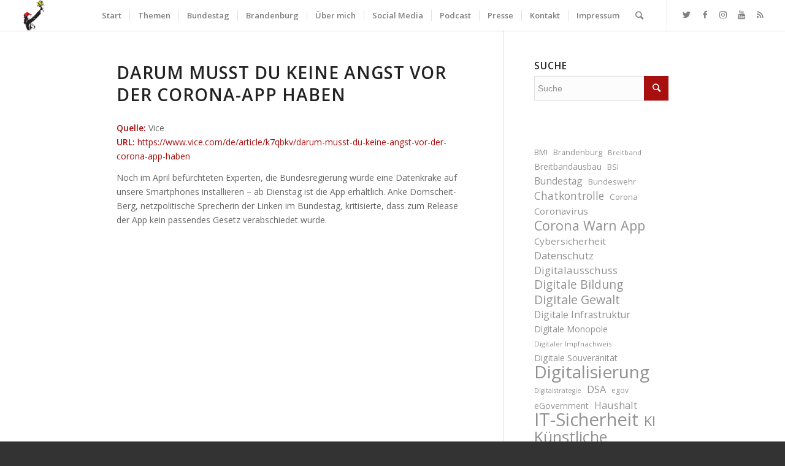

--- FILE ---
content_type: text/html; charset=UTF-8
request_url: https://mdb.anke.domscheit-berg.de/medienecho/darum-musst-du-keine-angst-vor-der-corona-app-haben/
body_size: 64586
content:
<!DOCTYPE html>
<html dir="ltr" lang="de-DE" prefix="og: https://ogp.me/ns#" class="html_stretched responsive av-preloader-disabled av-default-lightbox  html_header_top html_logo_left html_main_nav_header html_menu_right html_custom html_header_sticky html_header_shrinking_disabled html_mobile_menu_phone html_header_searchicon html_content_align_center html_header_unstick_top html_header_stretch html_minimal_header html_minimal_header_shadow html_elegant-blog html_modern-blog html_av-submenu-hidden html_av-submenu-display-click html_av-overlay-side html_av-overlay-side-minimal html_av-submenu-noclone html_entry_id_7730 av-cookies-no-cookie-consent av-no-preview html_text_menu_active ">
<head>
<meta charset="UTF-8" />
<meta name="robots" content="index, follow" />


<!-- mobile setting -->
<meta name="viewport" content="width=device-width, initial-scale=1">

<!-- Scripts/CSS and wp_head hook -->
<title>Darum musst du keine Angst vor der Corona-App haben - Anke Domscheit-Berg</title>

		<!-- All in One SEO 4.7.8 - aioseo.com -->
	<meta name="description" content="Noch im April befürchteten Experten, die Bundesregierung würde eine Datenkrake auf unsere Smartphones installieren – ab Dienstag ist die App erhältlich. Anke Domscheit-Berg, netzpolitische Sprecherin der Linken im Bundestag, kritisierte, dass zum Release der App kein passendes Gesetz verabschiedet wurde." />
	<meta name="robots" content="max-image-preview:large" />
	<link rel="canonical" href="https://mdb.anke.domscheit-berg.de/medienecho/darum-musst-du-keine-angst-vor-der-corona-app-haben/" />
	<meta name="generator" content="All in One SEO (AIOSEO) 4.7.8" />
		<meta property="og:locale" content="de_DE" />
		<meta property="og:site_name" content="Anke Domscheit-Berg - Aktivistin, Publizistin, Mitglied des Deutschen Bundestages" />
		<meta property="og:type" content="article" />
		<meta property="og:title" content="Darum musst du keine Angst vor der Corona-App haben - Anke Domscheit-Berg" />
		<meta property="og:description" content="Noch im April befürchteten Experten, die Bundesregierung würde eine Datenkrake auf unsere Smartphones installieren – ab Dienstag ist die App erhältlich. Anke Domscheit-Berg, netzpolitische Sprecherin der Linken im Bundestag, kritisierte, dass zum Release der App kein passendes Gesetz verabschiedet wurde." />
		<meta property="og:url" content="https://mdb.anke.domscheit-berg.de/medienecho/darum-musst-du-keine-angst-vor-der-corona-app-haben/" />
		<meta property="article:published_time" content="2020-06-16T11:33:30+00:00" />
		<meta property="article:modified_time" content="2020-06-16T11:33:30+00:00" />
		<meta name="twitter:card" content="summary_large_image" />
		<meta name="twitter:site" content="@anked" />
		<meta name="twitter:title" content="Darum musst du keine Angst vor der Corona-App haben - Anke Domscheit-Berg" />
		<meta name="twitter:description" content="Noch im April befürchteten Experten, die Bundesregierung würde eine Datenkrake auf unsere Smartphones installieren – ab Dienstag ist die App erhältlich. Anke Domscheit-Berg, netzpolitische Sprecherin der Linken im Bundestag, kritisierte, dass zum Release der App kein passendes Gesetz verabschiedet wurde." />
		<script type="application/ld+json" class="aioseo-schema">
			{"@context":"https:\/\/schema.org","@graph":[{"@type":"BreadcrumbList","@id":"https:\/\/mdb.anke.domscheit-berg.de\/medienecho\/darum-musst-du-keine-angst-vor-der-corona-app-haben\/#breadcrumblist","itemListElement":[{"@type":"ListItem","@id":"https:\/\/mdb.anke.domscheit-berg.de\/#listItem","position":1,"name":"Zu Hause","item":"https:\/\/mdb.anke.domscheit-berg.de\/","nextItem":{"@type":"ListItem","@id":"https:\/\/mdb.anke.domscheit-berg.de\/medienecho\/darum-musst-du-keine-angst-vor-der-corona-app-haben\/#listItem","name":"Darum musst du keine Angst vor der Corona-App haben"}},{"@type":"ListItem","@id":"https:\/\/mdb.anke.domscheit-berg.de\/medienecho\/darum-musst-du-keine-angst-vor-der-corona-app-haben\/#listItem","position":2,"name":"Darum musst du keine Angst vor der Corona-App haben","previousItem":{"@type":"ListItem","@id":"https:\/\/mdb.anke.domscheit-berg.de\/#listItem","name":"Zu Hause"}}]},{"@type":"Organization","@id":"https:\/\/mdb.anke.domscheit-berg.de\/#organization","name":"Anke Domscheit-Berg","description":"Aktivistin, Publizistin, Mitglied des Deutschen Bundestages","url":"https:\/\/mdb.anke.domscheit-berg.de\/","logo":{"@type":"ImageObject","url":"https:\/\/mdb.anke.domscheit-berg.de\/wp-content\/uploads\/Soundcloud_Profilbild-scaled.jpeg","@id":"https:\/\/mdb.anke.domscheit-berg.de\/medienecho\/darum-musst-du-keine-angst-vor-der-corona-app-haben\/#organizationLogo","width":2560,"height":2560},"image":{"@id":"https:\/\/mdb.anke.domscheit-berg.de\/medienecho\/darum-musst-du-keine-angst-vor-der-corona-app-haben\/#organizationLogo"},"sameAs":["https:\/\/twitter.com\/anked","https:\/\/www.instagram.com\/adomscheitberg","https:\/\/www.youtube.com\/c\/AnkeDomscheitBergMdB","https:\/\/soundcloud.com\/ankedb"]},{"@type":"WebPage","@id":"https:\/\/mdb.anke.domscheit-berg.de\/medienecho\/darum-musst-du-keine-angst-vor-der-corona-app-haben\/#webpage","url":"https:\/\/mdb.anke.domscheit-berg.de\/medienecho\/darum-musst-du-keine-angst-vor-der-corona-app-haben\/","name":"Darum musst du keine Angst vor der Corona-App haben - Anke Domscheit-Berg","description":"Noch im April bef\u00fcrchteten Experten, die Bundesregierung w\u00fcrde eine Datenkrake auf unsere Smartphones installieren \u2013 ab Dienstag ist die App erh\u00e4ltlich. Anke Domscheit-Berg, netzpolitische Sprecherin der Linken im Bundestag, kritisierte, dass zum Release der App kein passendes Gesetz verabschiedet wurde.","inLanguage":"de-DE","isPartOf":{"@id":"https:\/\/mdb.anke.domscheit-berg.de\/#website"},"breadcrumb":{"@id":"https:\/\/mdb.anke.domscheit-berg.de\/medienecho\/darum-musst-du-keine-angst-vor-der-corona-app-haben\/#breadcrumblist"},"datePublished":"2020-06-16T13:33:30+02:00","dateModified":"2020-06-16T13:33:30+02:00"},{"@type":"WebSite","@id":"https:\/\/mdb.anke.domscheit-berg.de\/#website","url":"https:\/\/mdb.anke.domscheit-berg.de\/","name":"Anke Domscheit-Berg","description":"Aktivistin, Publizistin, Mitglied des Deutschen Bundestages","inLanguage":"de-DE","publisher":{"@id":"https:\/\/mdb.anke.domscheit-berg.de\/#organization"}}]}
		</script>
		<!-- All in One SEO -->

<link rel="alternate" type="application/rss+xml" title="Anke Domscheit-Berg &raquo; Feed" href="https://mdb.anke.domscheit-berg.de/feed/" />
<link rel="alternate" type="application/rss+xml" title="Anke Domscheit-Berg &raquo; Kommentar-Feed" href="https://mdb.anke.domscheit-berg.de/comments/feed/" />

<!-- google webfont font replacement -->

			<script type='text/javascript'>

				(function() {
					
					/*	check if webfonts are disabled by user setting via cookie - or user must opt in.	*/
					var html = document.getElementsByTagName('html')[0];
					var cookie_check = html.className.indexOf('av-cookies-needs-opt-in') >= 0 || html.className.indexOf('av-cookies-can-opt-out') >= 0;
					var allow_continue = true;
					var silent_accept_cookie = html.className.indexOf('av-cookies-user-silent-accept') >= 0;

					if( cookie_check && ! silent_accept_cookie )
					{
						if( ! document.cookie.match(/aviaCookieConsent/) || html.className.indexOf('av-cookies-session-refused') >= 0 )
						{
							allow_continue = false;
						}
						else
						{
							if( ! document.cookie.match(/aviaPrivacyRefuseCookiesHideBar/) )
							{
								allow_continue = false;
							}
							else if( ! document.cookie.match(/aviaPrivacyEssentialCookiesEnabled/) )
							{
								allow_continue = false;
							}
							else if( document.cookie.match(/aviaPrivacyGoogleWebfontsDisabled/) )
							{
								allow_continue = false;
							}
						}
					}
					
					if( allow_continue )
					{
						var f = document.createElement('link');
					
						f.type 	= 'text/css';
						f.rel 	= 'stylesheet';
						f.href 	= '//fonts.googleapis.com/css?family=Open+Sans:400,600';
						f.id 	= 'avia-google-webfont';

						document.getElementsByTagName('head')[0].appendChild(f);
					}
				})();
			
			</script>
			<link rel='stylesheet' id='wp-block-library-css' href='https://mdb.anke.domscheit-berg.de/wp-includes/css/dist/block-library/style.min.css?ver=6.6.1' type='text/css' media='all' />
<style id='classic-theme-styles-inline-css' type='text/css'>
/*! This file is auto-generated */
.wp-block-button__link{color:#fff;background-color:#32373c;border-radius:9999px;box-shadow:none;text-decoration:none;padding:calc(.667em + 2px) calc(1.333em + 2px);font-size:1.125em}.wp-block-file__button{background:#32373c;color:#fff;text-decoration:none}
</style>
<style id='global-styles-inline-css' type='text/css'>
:root{--wp--preset--aspect-ratio--square: 1;--wp--preset--aspect-ratio--4-3: 4/3;--wp--preset--aspect-ratio--3-4: 3/4;--wp--preset--aspect-ratio--3-2: 3/2;--wp--preset--aspect-ratio--2-3: 2/3;--wp--preset--aspect-ratio--16-9: 16/9;--wp--preset--aspect-ratio--9-16: 9/16;--wp--preset--color--black: #000000;--wp--preset--color--cyan-bluish-gray: #abb8c3;--wp--preset--color--white: #ffffff;--wp--preset--color--pale-pink: #f78da7;--wp--preset--color--vivid-red: #cf2e2e;--wp--preset--color--luminous-vivid-orange: #ff6900;--wp--preset--color--luminous-vivid-amber: #fcb900;--wp--preset--color--light-green-cyan: #7bdcb5;--wp--preset--color--vivid-green-cyan: #00d084;--wp--preset--color--pale-cyan-blue: #8ed1fc;--wp--preset--color--vivid-cyan-blue: #0693e3;--wp--preset--color--vivid-purple: #9b51e0;--wp--preset--gradient--vivid-cyan-blue-to-vivid-purple: linear-gradient(135deg,rgba(6,147,227,1) 0%,rgb(155,81,224) 100%);--wp--preset--gradient--light-green-cyan-to-vivid-green-cyan: linear-gradient(135deg,rgb(122,220,180) 0%,rgb(0,208,130) 100%);--wp--preset--gradient--luminous-vivid-amber-to-luminous-vivid-orange: linear-gradient(135deg,rgba(252,185,0,1) 0%,rgba(255,105,0,1) 100%);--wp--preset--gradient--luminous-vivid-orange-to-vivid-red: linear-gradient(135deg,rgba(255,105,0,1) 0%,rgb(207,46,46) 100%);--wp--preset--gradient--very-light-gray-to-cyan-bluish-gray: linear-gradient(135deg,rgb(238,238,238) 0%,rgb(169,184,195) 100%);--wp--preset--gradient--cool-to-warm-spectrum: linear-gradient(135deg,rgb(74,234,220) 0%,rgb(151,120,209) 20%,rgb(207,42,186) 40%,rgb(238,44,130) 60%,rgb(251,105,98) 80%,rgb(254,248,76) 100%);--wp--preset--gradient--blush-light-purple: linear-gradient(135deg,rgb(255,206,236) 0%,rgb(152,150,240) 100%);--wp--preset--gradient--blush-bordeaux: linear-gradient(135deg,rgb(254,205,165) 0%,rgb(254,45,45) 50%,rgb(107,0,62) 100%);--wp--preset--gradient--luminous-dusk: linear-gradient(135deg,rgb(255,203,112) 0%,rgb(199,81,192) 50%,rgb(65,88,208) 100%);--wp--preset--gradient--pale-ocean: linear-gradient(135deg,rgb(255,245,203) 0%,rgb(182,227,212) 50%,rgb(51,167,181) 100%);--wp--preset--gradient--electric-grass: linear-gradient(135deg,rgb(202,248,128) 0%,rgb(113,206,126) 100%);--wp--preset--gradient--midnight: linear-gradient(135deg,rgb(2,3,129) 0%,rgb(40,116,252) 100%);--wp--preset--font-size--small: 13px;--wp--preset--font-size--medium: 20px;--wp--preset--font-size--large: 36px;--wp--preset--font-size--x-large: 42px;--wp--preset--spacing--20: 0.44rem;--wp--preset--spacing--30: 0.67rem;--wp--preset--spacing--40: 1rem;--wp--preset--spacing--50: 1.5rem;--wp--preset--spacing--60: 2.25rem;--wp--preset--spacing--70: 3.38rem;--wp--preset--spacing--80: 5.06rem;--wp--preset--shadow--natural: 6px 6px 9px rgba(0, 0, 0, 0.2);--wp--preset--shadow--deep: 12px 12px 50px rgba(0, 0, 0, 0.4);--wp--preset--shadow--sharp: 6px 6px 0px rgba(0, 0, 0, 0.2);--wp--preset--shadow--outlined: 6px 6px 0px -3px rgba(255, 255, 255, 1), 6px 6px rgba(0, 0, 0, 1);--wp--preset--shadow--crisp: 6px 6px 0px rgba(0, 0, 0, 1);}:where(.is-layout-flex){gap: 0.5em;}:where(.is-layout-grid){gap: 0.5em;}body .is-layout-flex{display: flex;}.is-layout-flex{flex-wrap: wrap;align-items: center;}.is-layout-flex > :is(*, div){margin: 0;}body .is-layout-grid{display: grid;}.is-layout-grid > :is(*, div){margin: 0;}:where(.wp-block-columns.is-layout-flex){gap: 2em;}:where(.wp-block-columns.is-layout-grid){gap: 2em;}:where(.wp-block-post-template.is-layout-flex){gap: 1.25em;}:where(.wp-block-post-template.is-layout-grid){gap: 1.25em;}.has-black-color{color: var(--wp--preset--color--black) !important;}.has-cyan-bluish-gray-color{color: var(--wp--preset--color--cyan-bluish-gray) !important;}.has-white-color{color: var(--wp--preset--color--white) !important;}.has-pale-pink-color{color: var(--wp--preset--color--pale-pink) !important;}.has-vivid-red-color{color: var(--wp--preset--color--vivid-red) !important;}.has-luminous-vivid-orange-color{color: var(--wp--preset--color--luminous-vivid-orange) !important;}.has-luminous-vivid-amber-color{color: var(--wp--preset--color--luminous-vivid-amber) !important;}.has-light-green-cyan-color{color: var(--wp--preset--color--light-green-cyan) !important;}.has-vivid-green-cyan-color{color: var(--wp--preset--color--vivid-green-cyan) !important;}.has-pale-cyan-blue-color{color: var(--wp--preset--color--pale-cyan-blue) !important;}.has-vivid-cyan-blue-color{color: var(--wp--preset--color--vivid-cyan-blue) !important;}.has-vivid-purple-color{color: var(--wp--preset--color--vivid-purple) !important;}.has-black-background-color{background-color: var(--wp--preset--color--black) !important;}.has-cyan-bluish-gray-background-color{background-color: var(--wp--preset--color--cyan-bluish-gray) !important;}.has-white-background-color{background-color: var(--wp--preset--color--white) !important;}.has-pale-pink-background-color{background-color: var(--wp--preset--color--pale-pink) !important;}.has-vivid-red-background-color{background-color: var(--wp--preset--color--vivid-red) !important;}.has-luminous-vivid-orange-background-color{background-color: var(--wp--preset--color--luminous-vivid-orange) !important;}.has-luminous-vivid-amber-background-color{background-color: var(--wp--preset--color--luminous-vivid-amber) !important;}.has-light-green-cyan-background-color{background-color: var(--wp--preset--color--light-green-cyan) !important;}.has-vivid-green-cyan-background-color{background-color: var(--wp--preset--color--vivid-green-cyan) !important;}.has-pale-cyan-blue-background-color{background-color: var(--wp--preset--color--pale-cyan-blue) !important;}.has-vivid-cyan-blue-background-color{background-color: var(--wp--preset--color--vivid-cyan-blue) !important;}.has-vivid-purple-background-color{background-color: var(--wp--preset--color--vivid-purple) !important;}.has-black-border-color{border-color: var(--wp--preset--color--black) !important;}.has-cyan-bluish-gray-border-color{border-color: var(--wp--preset--color--cyan-bluish-gray) !important;}.has-white-border-color{border-color: var(--wp--preset--color--white) !important;}.has-pale-pink-border-color{border-color: var(--wp--preset--color--pale-pink) !important;}.has-vivid-red-border-color{border-color: var(--wp--preset--color--vivid-red) !important;}.has-luminous-vivid-orange-border-color{border-color: var(--wp--preset--color--luminous-vivid-orange) !important;}.has-luminous-vivid-amber-border-color{border-color: var(--wp--preset--color--luminous-vivid-amber) !important;}.has-light-green-cyan-border-color{border-color: var(--wp--preset--color--light-green-cyan) !important;}.has-vivid-green-cyan-border-color{border-color: var(--wp--preset--color--vivid-green-cyan) !important;}.has-pale-cyan-blue-border-color{border-color: var(--wp--preset--color--pale-cyan-blue) !important;}.has-vivid-cyan-blue-border-color{border-color: var(--wp--preset--color--vivid-cyan-blue) !important;}.has-vivid-purple-border-color{border-color: var(--wp--preset--color--vivid-purple) !important;}.has-vivid-cyan-blue-to-vivid-purple-gradient-background{background: var(--wp--preset--gradient--vivid-cyan-blue-to-vivid-purple) !important;}.has-light-green-cyan-to-vivid-green-cyan-gradient-background{background: var(--wp--preset--gradient--light-green-cyan-to-vivid-green-cyan) !important;}.has-luminous-vivid-amber-to-luminous-vivid-orange-gradient-background{background: var(--wp--preset--gradient--luminous-vivid-amber-to-luminous-vivid-orange) !important;}.has-luminous-vivid-orange-to-vivid-red-gradient-background{background: var(--wp--preset--gradient--luminous-vivid-orange-to-vivid-red) !important;}.has-very-light-gray-to-cyan-bluish-gray-gradient-background{background: var(--wp--preset--gradient--very-light-gray-to-cyan-bluish-gray) !important;}.has-cool-to-warm-spectrum-gradient-background{background: var(--wp--preset--gradient--cool-to-warm-spectrum) !important;}.has-blush-light-purple-gradient-background{background: var(--wp--preset--gradient--blush-light-purple) !important;}.has-blush-bordeaux-gradient-background{background: var(--wp--preset--gradient--blush-bordeaux) !important;}.has-luminous-dusk-gradient-background{background: var(--wp--preset--gradient--luminous-dusk) !important;}.has-pale-ocean-gradient-background{background: var(--wp--preset--gradient--pale-ocean) !important;}.has-electric-grass-gradient-background{background: var(--wp--preset--gradient--electric-grass) !important;}.has-midnight-gradient-background{background: var(--wp--preset--gradient--midnight) !important;}.has-small-font-size{font-size: var(--wp--preset--font-size--small) !important;}.has-medium-font-size{font-size: var(--wp--preset--font-size--medium) !important;}.has-large-font-size{font-size: var(--wp--preset--font-size--large) !important;}.has-x-large-font-size{font-size: var(--wp--preset--font-size--x-large) !important;}
:where(.wp-block-post-template.is-layout-flex){gap: 1.25em;}:where(.wp-block-post-template.is-layout-grid){gap: 1.25em;}
:where(.wp-block-columns.is-layout-flex){gap: 2em;}:where(.wp-block-columns.is-layout-grid){gap: 2em;}
:root :where(.wp-block-pullquote){font-size: 1.5em;line-height: 1.6;}
</style>
<link rel='stylesheet' id='secondline-psb-subscribe-button-styles-css' href='https://mdb.anke.domscheit-berg.de/wp-content/plugins/podcast-subscribe-buttons/assets/css/secondline-psb-styles.css?ver=6.6.1' type='text/css' media='all' />
<link rel='stylesheet' id='parent-style-css' href='https://mdb.anke.domscheit-berg.de/wp-content/themes/enfold/style.css?ver=6.6.1' type='text/css' media='all' />
<link rel='stylesheet' id='child-theme-css-css' href='https://mdb.anke.domscheit-berg.de/wp-content/themes/enfold-child/style.css?ver=6.6.1' type='text/css' media='all' />
<link rel='stylesheet' id='fontawesome-css' href='https://mdb.anke.domscheit-berg.de/wp-content/themes/enfold-child/src/fonts/fontawesome/css/all.css?ver=6.6.1' type='text/css' media='all' />
<link rel='stylesheet' id='swiper-styles-css' href='https://mdb.anke.domscheit-berg.de/wp-content/themes/enfold-child/src/assets/swiper/swiper-bundle.min.css?ver=6.6.1' type='text/css' media='all' />
<link rel='stylesheet' id='avia-merged-styles-css' href='https://mdb.anke.domscheit-berg.de/wp-content/uploads/dynamic_avia/avia-merged-styles-0805283d4b64f61b9b22cf783a40601c---65a527d48b7b3.css' type='text/css' media='all' />
<script type="text/javascript" src="https://mdb.anke.domscheit-berg.de/wp-includes/js/jquery/jquery.min.js?ver=3.7.1" id="jquery-core-js"></script>
<script type="text/javascript" src="https://mdb.anke.domscheit-berg.de/wp-includes/js/jquery/jquery-migrate.min.js?ver=3.4.1" id="jquery-migrate-js"></script>
<script type="text/javascript" id="kb_load_more-js-extra">
/* <![CDATA[ */
var kb_string = {"ajaxurl":"https:\/\/mdb.anke.domscheit-berg.de\/wp-admin\/admin-ajax.php","buttontxt":"Mehr anzeigen","buttonload":"Ladevorgang ..."};
/* ]]> */
</script>
<script type="text/javascript" src="https://mdb.anke.domscheit-berg.de/wp-content/plugins/ml-news//loadmore.js?ver=6.6.1" id="kb_load_more-js"></script>
<link rel="https://api.w.org/" href="https://mdb.anke.domscheit-berg.de/wp-json/" /><link rel="EditURI" type="application/rsd+xml" title="RSD" href="https://mdb.anke.domscheit-berg.de/xmlrpc.php?rsd" />
<meta name="generator" content="WordPress 6.6.1" />
<link rel='shortlink' href='https://mdb.anke.domscheit-berg.de/?p=7730' />
<link rel="alternate" title="oEmbed (JSON)" type="application/json+oembed" href="https://mdb.anke.domscheit-berg.de/wp-json/oembed/1.0/embed?url=https%3A%2F%2Fmdb.anke.domscheit-berg.de%2Fmedienecho%2Fdarum-musst-du-keine-angst-vor-der-corona-app-haben%2F" />
<meta name="google-site-verification" content="KIPR3kcP_IiPln4FQwhyr52d43YrPclwk-r9EFLy-fA" />
<link rel="profile" href="http://gmpg.org/xfn/11" />
<link rel="alternate" type="application/rss+xml" title="Anke Domscheit-Berg RSS2 Feed" href="https://mdb.anke.domscheit-berg.de/feed/" />
<link rel="pingback" href="https://mdb.anke.domscheit-berg.de/xmlrpc.php" />

<style type='text/css' media='screen'>
 #top #header_main > .container, #top #header_main > .container .main_menu  .av-main-nav > li > a, #top #header_main #menu-item-shop .cart_dropdown_link{ height:50px; line-height: 50px; }
 .html_top_nav_header .av-logo-container{ height:50px;  }
 .html_header_top.html_header_sticky #top #wrap_all #main{ padding-top:50px; } 
</style>
<!--[if lt IE 9]><script src="https://mdb.anke.domscheit-berg.de/wp-content/themes/enfold/js/html5shiv.js"></script><![endif]-->
<link rel="icon" href="https://mdb.anke.domscheit-berg.de/wp-content/uploads/2018/06/Logo_Anke.png" type="image/png">

<!-- To speed up the rendering and to display the site as fast as possible to the user we include some styles and scripts for above the fold content inline -->
<script type="text/javascript">'use strict';var avia_is_mobile=!1;if(/Android|webOS|iPhone|iPad|iPod|BlackBerry|IEMobile|Opera Mini/i.test(navigator.userAgent)&&'ontouchstart' in document.documentElement){avia_is_mobile=!0;document.documentElement.className+=' avia_mobile '}
else{document.documentElement.className+=' avia_desktop '};document.documentElement.className+=' js_active ';(function(){var e=['-webkit-','-moz-','-ms-',''],n='';for(var t in e){if(e[t]+'transform' in document.documentElement.style){document.documentElement.className+=' avia_transform ';n=e[t]+'transform'};if(e[t]+'perspective' in document.documentElement.style)document.documentElement.className+=' avia_transform3d '};if(typeof document.getElementsByClassName=='function'&&typeof document.documentElement.getBoundingClientRect=='function'&&avia_is_mobile==!1){if(n&&window.innerHeight>0){setTimeout(function(){var e=0,o={},a=0,t=document.getElementsByClassName('av-parallax'),i=window.pageYOffset||document.documentElement.scrollTop;for(e=0;e<t.length;e++){t[e].style.top='0px';o=t[e].getBoundingClientRect();a=Math.ceil((window.innerHeight+i-o.top)*0.3);t[e].style[n]='translate(0px, '+a+'px)';t[e].style.top='auto';t[e].className+=' enabled-parallax '}},50)}}})();</script>		<style type="text/css" id="wp-custom-css">
			.post-date {
  z-index: 150 !important;
}		</style>
		<style type='text/css'>
@font-face {font-family: 'entypo-fontello'; font-weight: normal; font-style: normal; font-display: auto;
src: url('https://mdb.anke.domscheit-berg.de/wp-content/themes/enfold/config-templatebuilder/avia-template-builder/assets/fonts/entypo-fontello.woff2') format('woff2'),
url('https://mdb.anke.domscheit-berg.de/wp-content/themes/enfold/config-templatebuilder/avia-template-builder/assets/fonts/entypo-fontello.woff') format('woff'),
url('https://mdb.anke.domscheit-berg.de/wp-content/themes/enfold/config-templatebuilder/avia-template-builder/assets/fonts/entypo-fontello.ttf') format('truetype'), 
url('https://mdb.anke.domscheit-berg.de/wp-content/themes/enfold/config-templatebuilder/avia-template-builder/assets/fonts/entypo-fontello.svg#entypo-fontello') format('svg'),
url('https://mdb.anke.domscheit-berg.de/wp-content/themes/enfold/config-templatebuilder/avia-template-builder/assets/fonts/entypo-fontello.eot'),
url('https://mdb.anke.domscheit-berg.de/wp-content/themes/enfold/config-templatebuilder/avia-template-builder/assets/fonts/entypo-fontello.eot?#iefix') format('embedded-opentype');
} #top .avia-font-entypo-fontello, body .avia-font-entypo-fontello, html body [data-av_iconfont='entypo-fontello']:before{ font-family: 'entypo-fontello'; }
</style>

<!--
Debugging Info for Theme support: 

Theme: Enfold
Version: 4.7.6.4
Installed: enfold
AviaFramework Version: 5.0
AviaBuilder Version: 4.7.6.4
aviaElementManager Version: 1.0.1
- - - - - - - - - - -
ChildTheme: Enfold Child Theme
ChildTheme Version: 1.0
ChildTheme Installed: enfold

ML:512-PU:75-PLA:21
WP:6.6.1
Compress: CSS:all theme files - JS:all theme files
Updates: enabled - token has changed and not verified
PLAu:20
-->
</head>




<body id="top" class="medienecho-template-default single single-medienecho postid-7730  rtl_columns stretched open_sans" itemscope="itemscope" itemtype="https://schema.org/WebPage" >

	
	<div id='wrap_all'>

	
<header id='header' class='all_colors header_color light_bg_color  av_header_top av_logo_left av_main_nav_header av_menu_right av_custom av_header_sticky av_header_shrinking_disabled av_header_stretch av_mobile_menu_phone av_header_searchicon av_header_unstick_top av_seperator_small_border av_minimal_header av_minimal_header_shadow av_bottom_nav_disabled '  role="banner" itemscope="itemscope" itemtype="https://schema.org/WPHeader" >

		<div  id='header_main' class='container_wrap container_wrap_logo'>
	
        <div class='container av-logo-container'><div class='inner-container'><span class='logo'><a href='https://mdb.anke.domscheit-berg.de/'><img height="100" width="300" src='https://mdb.anke.domscheit-berg.de/wp-content/uploads/2018/06/Logo_Anke.png' alt='Anke Domscheit-Berg' title='' /></a></span><nav class='main_menu' data-selectname='Wähle eine Seite'  role="navigation" itemscope="itemscope" itemtype="https://schema.org/SiteNavigationElement" ><div class="avia-menu av-main-nav-wrap av_menu_icon_beside"><ul id="avia-menu" class="menu av-main-nav"><li id="menu-item-125" class="menu-item menu-item-type-post_type menu-item-object-page menu-item-home menu-item-top-level menu-item-top-level-1"><a href="https://mdb.anke.domscheit-berg.de/" itemprop="url"><span class="avia-bullet"></span><span class="avia-menu-text">Start</span><span class="avia-menu-fx"><span class="avia-arrow-wrap"><span class="avia-arrow"></span></span></span></a></li>
<li id="menu-item-2000" class="menu-item menu-item-type-custom menu-item-object-custom menu-item-has-children menu-item-top-level menu-item-top-level-2"><a href="#" itemprop="url"><span class="avia-bullet"></span><span class="avia-menu-text">Themen</span><span class="avia-menu-fx"><span class="avia-arrow-wrap"><span class="avia-arrow"></span></span></span></a>


<ul class="sub-menu">
	<li id="menu-item-12214" class="menu-item menu-item-type-post_type menu-item-object-page"><a href="https://mdb.anke.domscheit-berg.de/bundestag/themen/digitalisierung-und-staat/" itemprop="url"><span class="avia-bullet"></span><span class="avia-menu-text">Digitalisierung und Staat</span></a></li>
	<li id="menu-item-10935" class="menu-item menu-item-type-taxonomy menu-item-object-category"><a href="https://mdb.anke.domscheit-berg.de/t/themen/nachhaltigkeit/" itemprop="url"><span class="avia-bullet"></span><span class="avia-menu-text">Nachhaltigkeit</span></a></li>
	<li id="menu-item-10936" class="menu-item menu-item-type-taxonomy menu-item-object-category menu-item-has-children"><a href="https://mdb.anke.domscheit-berg.de/t/themen/verbraucherschutz/" itemprop="url"><span class="avia-bullet"></span><span class="avia-menu-text">Verbraucher- und Datenschutz</span></a>
	<ul class="sub-menu">
		<li id="menu-item-10937" class="menu-item menu-item-type-taxonomy menu-item-object-category"><a href="https://mdb.anke.domscheit-berg.de/t/themen/verbraucherschutz/digitale-gewalt/" itemprop="url"><span class="avia-bullet"></span><span class="avia-menu-text">Digitale Gewalt</span></a></li>
		<li id="menu-item-10938" class="menu-item menu-item-type-taxonomy menu-item-object-category"><a href="https://mdb.anke.domscheit-berg.de/t/themen/verbraucherschutz/it-sicherheit/" itemprop="url"><span class="avia-bullet"></span><span class="avia-menu-text">IT-Sicherheit</span></a></li>
		<li id="menu-item-13353" class="menu-item menu-item-type-taxonomy menu-item-object-category"><a href="https://mdb.anke.domscheit-berg.de/t/themen/verbraucherschutz/ueberwachung-und-privatsphaere/" itemprop="url"><span class="avia-bullet"></span><span class="avia-menu-text">Überwachung und Privatsphäre</span></a></li>
		<li id="menu-item-14156" class="menu-item menu-item-type-taxonomy menu-item-object-category"><a href="https://mdb.anke.domscheit-berg.de/t/themen/chatkontrolle/" itemprop="url"><span class="avia-bullet"></span><span class="avia-menu-text">Chatkontrolle</span></a></li>
	</ul>
</li>
	<li id="menu-item-10932" class="menu-item menu-item-type-taxonomy menu-item-object-category menu-item-has-children"><a href="https://mdb.anke.domscheit-berg.de/t/themen/infrastruktur/" itemprop="url"><span class="avia-bullet"></span><span class="avia-menu-text">Digitale Infrastruktur</span></a>
	<ul class="sub-menu">
		<li id="menu-item-10933" class="menu-item menu-item-type-taxonomy menu-item-object-category"><a href="https://mdb.anke.domscheit-berg.de/t/themen/infrastruktur/breitband/" itemprop="url"><span class="avia-bullet"></span><span class="avia-menu-text">Glasfaser</span></a></li>
		<li id="menu-item-10934" class="menu-item menu-item-type-taxonomy menu-item-object-category"><a href="https://mdb.anke.domscheit-berg.de/t/themen/infrastruktur/mobilfunk/" itemprop="url"><span class="avia-bullet"></span><span class="avia-menu-text">Mobilfunk</span></a></li>
	</ul>
</li>
	<li id="menu-item-10943" class="menu-item menu-item-type-taxonomy menu-item-object-category menu-item-has-children"><a href="https://mdb.anke.domscheit-berg.de/t/themen/bildung-und-wissen/" itemprop="url"><span class="avia-bullet"></span><span class="avia-menu-text">Bildung und Wissen</span></a>
	<ul class="sub-menu">
		<li id="menu-item-5159" class="menu-item menu-item-type-taxonomy menu-item-object-category"><a href="https://mdb.anke.domscheit-berg.de/t/themen/bildung-und-wissen/digitale-bildung/" itemprop="url"><span class="avia-bullet"></span><span class="avia-menu-text">Digitale Bildung</span></a></li>
	</ul>
</li>
	<li id="menu-item-10946" class="menu-item menu-item-type-taxonomy menu-item-object-category"><a href="https://mdb.anke.domscheit-berg.de/t/themen/zukunftsmusik/ki/" itemprop="url"><span class="avia-bullet"></span><span class="avia-menu-text">Künstliche Intelligenz</span></a></li>
	<li id="menu-item-10922" class="menu-item menu-item-type-custom menu-item-object-custom menu-item-has-children"><a href="#" itemprop="url"><span class="avia-bullet"></span><span class="avia-menu-text">Herzensthemen</span></a>
	<ul class="sub-menu">
		<li id="menu-item-10924" class="menu-item menu-item-type-taxonomy menu-item-object-category"><a href="https://mdb.anke.domscheit-berg.de/t/herzensthemen/ost-west/" itemprop="url"><span class="avia-bullet"></span><span class="avia-menu-text">Ost/West</span></a></li>
		<li id="menu-item-10923" class="menu-item menu-item-type-taxonomy menu-item-object-category"><a href="https://mdb.anke.domscheit-berg.de/t/herzensthemen/feminismus/" itemprop="url"><span class="avia-bullet"></span><span class="avia-menu-text">Geschlechtergerechtigkeit</span></a></li>
		<li id="menu-item-10945" class="menu-item menu-item-type-taxonomy menu-item-object-category"><a href="https://mdb.anke.domscheit-berg.de/t/themen/zukunftsmusik/grundeinkommen/" itemprop="url"><span class="avia-bullet"></span><span class="avia-menu-text">Grundeinkommen</span></a></li>
	</ul>
</li>
</ul>
</li>
<li id="menu-item-145" class="menu-item menu-item-type-custom menu-item-object-custom menu-item-has-children menu-item-top-level menu-item-top-level-3"><a href="#" itemprop="url"><span class="avia-bullet"></span><span class="avia-menu-text">Bundestag</span><span class="avia-menu-fx"><span class="avia-arrow-wrap"><span class="avia-arrow"></span></span></span></a>


<ul class="sub-menu">
	<li id="menu-item-144" class="menu-item menu-item-type-taxonomy menu-item-object-category"><a href="https://mdb.anke.domscheit-berg.de/t/rede/" itemprop="url"><span class="avia-bullet"></span><span class="avia-menu-text">Reden</span></a></li>
	<li id="menu-item-2737" class="menu-item menu-item-type-custom menu-item-object-custom"><a href="https://mdb.anke.domscheit-berg.de/persoenliches/#gremien" itemprop="url"><span class="avia-bullet"></span><span class="avia-menu-text">Gremien</span></a></li>
	<li id="menu-item-175" class="menu-item menu-item-type-post_type menu-item-object-page"><a href="https://mdb.anke.domscheit-berg.de/bundestag/parlamentarische-initiativen/" itemprop="url"><span class="avia-bullet"></span><span class="avia-menu-text">Parlamentarische Initiativen</span></a></li>
	<li id="menu-item-6706" class="menu-item menu-item-type-taxonomy menu-item-object-category"><a href="https://mdb.anke.domscheit-berg.de/t/featured-news/aussschussreport/" itemprop="url"><span class="avia-bullet"></span><span class="avia-menu-text">Videoausschussreport</span></a></li>
</ul>
</li>
<li id="menu-item-10878" class="menu-item menu-item-type-custom menu-item-object-custom menu-item-has-children menu-item-top-level menu-item-top-level-4"><a href="#" itemprop="url"><span class="avia-bullet"></span><span class="avia-menu-text">Brandenburg</span><span class="avia-menu-fx"><span class="avia-arrow-wrap"><span class="avia-arrow"></span></span></span></a>


<ul class="sub-menu">
	<li id="menu-item-1017" class="menu-item menu-item-type-post_type menu-item-object-page menu-item-has-children"><a href="https://mdb.anke.domscheit-berg.de/58-oberhavel-havelland-ii/" itemprop="url"><span class="avia-bullet"></span><span class="avia-menu-text">Über meinen Wahlkreis 58: Oberhavel + östl. Havelland</span></a>
	<ul class="sub-menu">
		<li id="menu-item-12026" class="menu-item menu-item-type-taxonomy menu-item-object-category"><a href="https://mdb.anke.domscheit-berg.de/t/wahlkreis/wahlkreis-58/" itemprop="url"><span class="avia-bullet"></span><span class="avia-menu-text">Berichte aus meinem Wahlkreis 58</span></a></li>
	</ul>
</li>
	<li id="menu-item-12033" class="menu-item menu-item-type-taxonomy menu-item-object-category menu-item-has-children"><a href="https://mdb.anke.domscheit-berg.de/t/brandenburg/" itemprop="url"><span class="avia-bullet"></span><span class="avia-menu-text">Berichte aus anderen Brandenburger Regionen</span></a>
	<ul class="sub-menu">
		<li id="menu-item-13198" class="menu-item menu-item-type-taxonomy menu-item-object-category"><a href="https://mdb.anke.domscheit-berg.de/t/brandenburg/wahlkreis-60/" itemprop="url"><span class="avia-bullet"></span><span class="avia-menu-text">Berichte aus meinem Wahlkreis 2017-2021 (WK 60: Brandenburg an der Havel &#8211; Potsdam Mittelmark &#8211; Havelland &#8211; Teltow-Fläming)</span></a></li>
	</ul>
</li>
</ul>
</li>
<li id="menu-item-10879" class="menu-item menu-item-type-custom menu-item-object-custom menu-item-has-children menu-item-top-level menu-item-top-level-5"><a href="#" itemprop="url"><span class="avia-bullet"></span><span class="avia-menu-text">Über mich</span><span class="avia-menu-fx"><span class="avia-arrow-wrap"><span class="avia-arrow"></span></span></span></a>


<ul class="sub-menu">
	<li id="menu-item-132" class="menu-item menu-item-type-post_type menu-item-object-page"><a href="https://mdb.anke.domscheit-berg.de/persoenliches/" itemprop="url"><span class="avia-bullet"></span><span class="avia-menu-text">Zur Person</span></a></li>
	<li id="menu-item-186" class="menu-item menu-item-type-post_type menu-item-object-page"><a href="https://mdb.anke.domscheit-berg.de/transparenz/" itemprop="url"><span class="avia-bullet"></span><span class="avia-menu-text">Transparenz</span></a></li>
	<li id="menu-item-1029" class="menu-item menu-item-type-post_type menu-item-object-page"><a href="https://mdb.anke.domscheit-berg.de/start/publikationen/" itemprop="url"><span class="avia-bullet"></span><span class="avia-menu-text">Publikationen</span></a></li>
</ul>
</li>
<li id="menu-item-11344" class="menu-item menu-item-type-post_type menu-item-object-page menu-item-top-level menu-item-top-level-6"><a href="https://mdb.anke.domscheit-berg.de/social-media/" itemprop="url"><span class="avia-bullet"></span><span class="avia-menu-text">Social Media</span><span class="avia-menu-fx"><span class="avia-arrow-wrap"><span class="avia-arrow"></span></span></span></a></li>
<li id="menu-item-13429" class="menu-item menu-item-type-taxonomy menu-item-object-category menu-item-mega-parent  menu-item-top-level menu-item-top-level-7"><a title="https://mdb.anke.domscheit-berg.de/podcast/" href="https://mdb.anke.domscheit-berg.de/t/aktuelles/podcast/" itemprop="url"><span class="avia-bullet"></span><span class="avia-menu-text">Podcast</span><span class="avia-menu-fx"><span class="avia-arrow-wrap"><span class="avia-arrow"></span></span></span></a></li>
<li id="menu-item-10888" class="menu-item menu-item-type-custom menu-item-object-custom menu-item-has-children menu-item-top-level menu-item-top-level-8"><a href="#" itemprop="url"><span class="avia-bullet"></span><span class="avia-menu-text">Presse</span><span class="avia-menu-fx"><span class="avia-arrow-wrap"><span class="avia-arrow"></span></span></span></a>


<ul class="sub-menu">
	<li id="menu-item-11433" class="menu-item menu-item-type-post_type_archive menu-item-object-medienecho"><a href="https://mdb.anke.domscheit-berg.de/medienecho/" itemprop="url"><span class="avia-bullet"></span><span class="avia-menu-text">Medienecho</span></a></li>
	<li id="menu-item-12284" class="menu-item menu-item-type-taxonomy menu-item-object-category"><a href="https://mdb.anke.domscheit-berg.de/t/pressemitteilung/" itemprop="url"><span class="avia-bullet"></span><span class="avia-menu-text">Pressemitteilung</span></a></li>
	<li id="menu-item-10883" class="menu-item menu-item-type-post_type menu-item-object-page"><a href="https://mdb.anke.domscheit-berg.de/presse/" itemprop="url"><span class="avia-bullet"></span><span class="avia-menu-text">Pressefotos</span></a></li>
</ul>
</li>
<li id="menu-item-10912" class="menu-item menu-item-type-custom menu-item-object-custom menu-item-has-children menu-item-top-level menu-item-top-level-9"><a href="#" itemprop="url"><span class="avia-bullet"></span><span class="avia-menu-text">Kontakt</span><span class="avia-menu-fx"><span class="avia-arrow-wrap"><span class="avia-arrow"></span></span></span></a>


<ul class="sub-menu">
	<li id="menu-item-179" class="menu-item menu-item-type-post_type menu-item-object-page"><a href="https://mdb.anke.domscheit-berg.de/kontakt/" itemprop="url"><span class="avia-bullet"></span><span class="avia-menu-text">Büroadressen</span></a></li>
	<li id="menu-item-180" class="menu-item menu-item-type-post_type menu-item-object-page"><a href="https://mdb.anke.domscheit-berg.de/team/" itemprop="url"><span class="avia-bullet"></span><span class="avia-menu-text">Team</span></a></li>
</ul>
</li>
<li id="menu-item-15046" class="menu-item menu-item-type-post_type menu-item-object-page menu-item-top-level menu-item-top-level-10"><a href="https://mdb.anke.domscheit-berg.de/impressum-2/" itemprop="url"><span class="avia-bullet"></span><span class="avia-menu-text">Impressum</span><span class="avia-menu-fx"><span class="avia-arrow-wrap"><span class="avia-arrow"></span></span></span></a></li>
<li id="menu-item-search" class="noMobile menu-item menu-item-search-dropdown menu-item-avia-special"><a aria-label="Suche" href="?s=" rel="nofollow" data-avia-search-tooltip="

&lt;form role=&quot;search&quot; action=&quot;https://mdb.anke.domscheit-berg.de/&quot; id=&quot;searchform&quot; method=&quot;get&quot; class=&quot;&quot;&gt;
	&lt;div&gt;
		&lt;input type=&quot;submit&quot; value=&quot;&quot; id=&quot;searchsubmit&quot; class=&quot;button avia-font-entypo-fontello&quot; /&gt;
		&lt;input type=&quot;text&quot; id=&quot;s&quot; name=&quot;s&quot; value=&quot;&quot; placeholder=&#039;Suche&#039; /&gt;
			&lt;/div&gt;
&lt;/form&gt;" aria-hidden='false' data-av_icon='' data-av_iconfont='entypo-fontello'><span class="avia_hidden_link_text">Suche</span></a></li><li class="av-burger-menu-main menu-item-avia-special ">
	        			<a href="#" aria-label="Menü" aria-hidden="false">
							<span class="av-hamburger av-hamburger--spin av-js-hamburger">
								<span class="av-hamburger-box">
						          <span class="av-hamburger-inner"></span>
						          <strong>Menü</strong>
								</span>
							</span>
							<span class="avia_hidden_link_text">Menü</span>
						</a>
	        		   </li></ul></div><ul class='noLightbox social_bookmarks icon_count_5'><li class='social_bookmarks_twitter av-social-link-twitter social_icon_1'><a target="_blank" aria-label="Link zu Twitter" href='https://twitter.com/anked' aria-hidden='false' data-av_icon='' data-av_iconfont='entypo-fontello' title='Twitter' rel="noopener"><span class='avia_hidden_link_text'>Twitter</span></a></li><li class='social_bookmarks_facebook av-social-link-facebook social_icon_2'><a target="_blank" aria-label="Link zu Facebook" href='https://www.facebook.com/AnkeDomscheitBerg/' aria-hidden='false' data-av_icon='' data-av_iconfont='entypo-fontello' title='Facebook' rel="noopener"><span class='avia_hidden_link_text'>Facebook</span></a></li><li class='social_bookmarks_instagram av-social-link-instagram social_icon_3'><a target="_blank" aria-label="Link zu Instagram" href='https://www.instagram.com/adomscheitberg/' aria-hidden='false' data-av_icon='' data-av_iconfont='entypo-fontello' title='Instagram' rel="noopener"><span class='avia_hidden_link_text'>Instagram</span></a></li><li class='social_bookmarks_youtube av-social-link-youtube social_icon_4'><a target="_blank" aria-label="Link zu Youtube" href='https://www.youtube.com/channel/UCfjPI97YsHySBbMK6G6fljg' aria-hidden='false' data-av_icon='' data-av_iconfont='entypo-fontello' title='Youtube' rel="noopener"><span class='avia_hidden_link_text'>Youtube</span></a></li><li class='social_bookmarks_rss av-social-link-rss social_icon_5'><a  aria-label="Link zu Rss" href='https://mdb.anke.domscheit-berg.de/t/aktuelles/podcast/' aria-hidden='false' data-av_icon='' data-av_iconfont='entypo-fontello' title='Rss'><span class='avia_hidden_link_text'>Rss</span></a></li></ul></nav></div> </div> 
		<!-- end container_wrap-->
		</div>
		<div class='header_bg'></div>

<!-- end header -->
</header>
		
	<div id='main' class='all_colors' data-scroll-offset='50'>

	
		<div class='container_wrap container_wrap_first main_color sidebar_right'>

			<div class='container template-blog template-single-blog '>

				<main class='content units av-content-small alpha  av-blog-meta-author-disabled av-blog-meta-comments-disabled av-blog-meta-category-disabled av-blog-meta-html-info-disabled av-blog-meta-tag-disabled'  role="main" itemprop="mainContentOfPage" >

          
          <article class="post-entry post-entry-type-standard post-entry-12060 post-loop-1 post-parity-odd post-entry-last single-big post with-slider post-7730 medienecho type-medienecho status-publish hentry">
            <div class="entry-content-wrapper clearfix standard-content">
              <header class="entry-content-header">
                <div class="av-heading-wrapper">
                  <h1 class="post-title entry-title">
                    <a href="https://mdb.anke.domscheit-berg.de/medienecho/darum-musst-du-keine-angst-vor-der-corona-app-haben/">
                      Darum musst du keine Angst vor der Corona-App haben                    </a>
                  </h1>

                  
                  <span><strong>Quelle: </strong>Vice</span><br />
                  <span><strong>URL: </strong><a href="https://www.vice.com/de/article/k7qbkv/darum-musst-du-keine-angst-vor-der-corona-app-haben">https://www.vice.com/de/article/k7qbkv/darum-musst-du-keine-angst-vor-der-corona-app-haben</a></span>

                </div>
              </header>

              <div class="entry-content" itemprop="text">
                <p>Noch im April befürchteten Experten, die Bundesregierung würde eine Datenkrake auf unsere Smartphones installieren – ab Dienstag ist die App erhältlich. Anke Domscheit-Berg, netzpolitische Sprecherin der Linken im Bundestag, kritisierte, dass zum Release der App kein passendes Gesetz verabschiedet wurde. </p>
              </div>

            </div>
          </article>

				<!--end content-->
				</main>

				<aside class='sidebar sidebar_right   alpha units'  role="complementary" itemscope="itemscope" itemtype="https://schema.org/WPSideBar" ><div class='inner_sidebar extralight-border'><section id="search-3" class="widget clearfix widget_search"><h3 class="widgettitle">Suche</h3>

<form action="https://mdb.anke.domscheit-berg.de/" id="searchform" method="get" class="">
	<div>
		<input type="submit" value="" id="searchsubmit" class="button avia-font-entypo-fontello" />
		<input type="text" id="s" name="s" value="" placeholder='Suche' />
			</div>
</form><span class="seperator extralight-border"></span></section><section id="block-5" class="widget clearfix widget_block widget_tag_cloud"><p class="wp-block-tag-cloud"><a href="https://mdb.anke.domscheit-berg.de/tag/bmi/" class="tag-cloud-link tag-link-341 tag-link-position-1" style="font-size: 9.4318181818182pt;" aria-label="BMI (15 Einträge)">BMI</a>
<a href="https://mdb.anke.domscheit-berg.de/tag/brandenburg/" class="tag-cloud-link tag-link-144 tag-link-position-2" style="font-size: 9.4318181818182pt;" aria-label="Brandenburg (15 Einträge)">Brandenburg</a>
<a href="https://mdb.anke.domscheit-berg.de/tag/breitband/" class="tag-cloud-link tag-link-81 tag-link-position-3" style="font-size: 8.6363636363636pt;" aria-label="Breitband (13 Einträge)">Breitband</a>
<a href="https://mdb.anke.domscheit-berg.de/tag/breitbandausbau/" class="tag-cloud-link tag-link-16 tag-link-position-4" style="font-size: 10.386363636364pt;" aria-label="Breitbandausbau (17 Einträge)">Breitbandausbau</a>
<a href="https://mdb.anke.domscheit-berg.de/tag/bsi/" class="tag-cloud-link tag-link-593 tag-link-position-5" style="font-size: 9.4318181818182pt;" aria-label="BSI (15 Einträge)">BSI</a>
<a href="https://mdb.anke.domscheit-berg.de/tag/bundestag/" class="tag-cloud-link tag-link-114 tag-link-position-6" style="font-size: 11.659090909091pt;" aria-label="Bundestag (21 Einträge)">Bundestag</a>
<a href="https://mdb.anke.domscheit-berg.de/tag/bundeswehr/" class="tag-cloud-link tag-link-47 tag-link-position-7" style="font-size: 9.4318181818182pt;" aria-label="Bundeswehr (15 Einträge)">Bundeswehr</a>
<a href="https://mdb.anke.domscheit-berg.de/tag/chatkontrolle/" class="tag-cloud-link tag-link-706 tag-link-position-8" style="font-size: 13.090909090909pt;" aria-label="Chatkontrolle (26 Einträge)">Chatkontrolle</a>
<a href="https://mdb.anke.domscheit-berg.de/tag/corona/" class="tag-cloud-link tag-link-378 tag-link-position-9" style="font-size: 9.9090909090909pt;" aria-label="Corona (16 Einträge)">Corona</a>
<a href="https://mdb.anke.domscheit-berg.de/tag/coronavirus/" class="tag-cloud-link tag-link-377 tag-link-position-10" style="font-size: 11.340909090909pt;" aria-label="Coronavirus (20 Einträge)">Coronavirus</a>
<a href="https://mdb.anke.domscheit-berg.de/tag/corona-warn-app/" class="tag-cloud-link tag-link-401 tag-link-position-11" style="font-size: 16.113636363636pt;" aria-label="Corona Warn App (41 Einträge)">Corona Warn App</a>
<a href="https://mdb.anke.domscheit-berg.de/tag/cybersicherheit/" class="tag-cloud-link tag-link-97 tag-link-position-12" style="font-size: 11.340909090909pt;" aria-label="Cybersicherheit (20 Einträge)">Cybersicherheit</a>
<a href="https://mdb.anke.domscheit-berg.de/tag/datenschutz/" class="tag-cloud-link tag-link-256 tag-link-position-13" style="font-size: 12.613636363636pt;" aria-label="Datenschutz (24 Einträge)">Datenschutz</a>
<a href="https://mdb.anke.domscheit-berg.de/tag/digitalausschuss/" class="tag-cloud-link tag-link-607 tag-link-position-14" style="font-size: 12.772727272727pt;" aria-label="Digitalausschuss (25 Einträge)">Digitalausschuss</a>
<a href="https://mdb.anke.domscheit-berg.de/tag/digitale-bildung/" class="tag-cloud-link tag-link-56 tag-link-position-15" style="font-size: 14.363636363636pt;" aria-label="Digitale Bildung (31 Einträge)">Digitale Bildung</a>
<a href="https://mdb.anke.domscheit-berg.de/tag/digitale-gewalt/" class="tag-cloud-link tag-link-148 tag-link-position-16" style="font-size: 14.681818181818pt;" aria-label="Digitale Gewalt (33 Einträge)">Digitale Gewalt</a>
<a href="https://mdb.anke.domscheit-berg.de/tag/digitale-infrastruktur/" class="tag-cloud-link tag-link-609 tag-link-position-17" style="font-size: 11.659090909091pt;" aria-label="Digitale Infrastruktur (21 Einträge)">Digitale Infrastruktur</a>
<a href="https://mdb.anke.domscheit-berg.de/tag/digitale-monopole/" class="tag-cloud-link tag-link-359 tag-link-position-18" style="font-size: 10.386363636364pt;" aria-label="Digitale Monopole (17 Einträge)">Digitale Monopole</a>
<a href="https://mdb.anke.domscheit-berg.de/tag/digitaler-impfnachweis/" class="tag-cloud-link tag-link-630 tag-link-position-19" style="font-size: 8.6363636363636pt;" aria-label="Digitaler Impfnachweis (13 Einträge)">Digitaler Impfnachweis</a>
<a href="https://mdb.anke.domscheit-berg.de/tag/digitale-souveraenitaet/" class="tag-cloud-link tag-link-606 tag-link-position-20" style="font-size: 10.704545454545pt;" aria-label="Digitale Souveränität (18 Einträge)">Digitale Souveränität</a>
<a href="https://mdb.anke.domscheit-berg.de/tag/digitalisierung/" class="tag-cloud-link tag-link-6 tag-link-position-21" style="font-size: 21.045454545455pt;" aria-label="Digitalisierung (85 Einträge)">Digitalisierung</a>
<a href="https://mdb.anke.domscheit-berg.de/tag/digitalstrategie/" class="tag-cloud-link tag-link-715 tag-link-position-22" style="font-size: 8pt;" aria-label="Digitalstrategie (12 Einträge)">Digitalstrategie</a>
<a href="https://mdb.anke.domscheit-berg.de/tag/dsa/" class="tag-cloud-link tag-link-510 tag-link-position-23" style="font-size: 12.295454545455pt;" aria-label="DSA (23 Einträge)">DSA</a>
<a href="https://mdb.anke.domscheit-berg.de/tag/egov/" class="tag-cloud-link tag-link-613 tag-link-position-24" style="font-size: 9.1136363636364pt;" aria-label="egov (14 Einträge)">egov</a>
<a href="https://mdb.anke.domscheit-berg.de/tag/egovernment/" class="tag-cloud-link tag-link-655 tag-link-position-25" style="font-size: 10.386363636364pt;" aria-label="eGovernment (17 Einträge)">eGovernment</a>
<a href="https://mdb.anke.domscheit-berg.de/tag/haushalt/" class="tag-cloud-link tag-link-330 tag-link-position-26" style="font-size: 12.295454545455pt;" aria-label="Haushalt (23 Einträge)">Haushalt</a>
<a href="https://mdb.anke.domscheit-berg.de/tag/it-sicherheit/" class="tag-cloud-link tag-link-210 tag-link-position-27" style="font-size: 22pt;" aria-label="IT-Sicherheit (96 Einträge)">IT-Sicherheit</a>
<a href="https://mdb.anke.domscheit-berg.de/tag/ki/" class="tag-cloud-link tag-link-113 tag-link-position-28" style="font-size: 16.590909090909pt;" aria-label="KI (44 Einträge)">KI</a>
<a href="https://mdb.anke.domscheit-berg.de/tag/kuenstliche-intelligenz/" class="tag-cloud-link tag-link-110 tag-link-position-29" style="font-size: 18.818181818182pt;" aria-label="Künstliche Intelligenz (61 Einträge)">Künstliche Intelligenz</a>
<a href="https://mdb.anke.domscheit-berg.de/tag/luca-app/" class="tag-cloud-link tag-link-573 tag-link-position-30" style="font-size: 8pt;" aria-label="Luca App (12 Einträge)">Luca App</a>
<a href="https://mdb.anke.domscheit-berg.de/tag/mobilfunk/" class="tag-cloud-link tag-link-13 tag-link-position-31" style="font-size: 9.1136363636364pt;" aria-label="Mobilfunk (14 Einträge)">Mobilfunk</a>
<a href="https://mdb.anke.domscheit-berg.de/tag/nachhaltigkeit/" class="tag-cloud-link tag-link-589 tag-link-position-32" style="font-size: 16.113636363636pt;" aria-label="Nachhaltigkeit (41 Einträge)">Nachhaltigkeit</a>
<a href="https://mdb.anke.domscheit-berg.de/tag/onlinezugangsgesetz/" class="tag-cloud-link tag-link-755 tag-link-position-33" style="font-size: 9.1136363636364pt;" aria-label="Onlinezugangsgesetz (14 Einträge)">Onlinezugangsgesetz</a>
<a href="https://mdb.anke.domscheit-berg.de/tag/open-data/" class="tag-cloud-link tag-link-84 tag-link-position-34" style="font-size: 8.6363636363636pt;" aria-label="Open Data (13 Einträge)">Open Data</a>
<a href="https://mdb.anke.domscheit-berg.de/tag/open-source/" class="tag-cloud-link tag-link-298 tag-link-position-35" style="font-size: 11.659090909091pt;" aria-label="Open Source (21 Einträge)">Open Source</a>
<a href="https://mdb.anke.domscheit-berg.de/tag/ost-west/" class="tag-cloud-link tag-link-822 tag-link-position-36" style="font-size: 8.6363636363636pt;" aria-label="Ost-West (13 Einträge)">Ost-West</a>
<a href="https://mdb.anke.domscheit-berg.de/tag/ozg/" class="tag-cloud-link tag-link-647 tag-link-position-37" style="font-size: 14.363636363636pt;" aria-label="OZG (31 Einträge)">OZG</a>
<a href="https://mdb.anke.domscheit-berg.de/tag/pandemie/" class="tag-cloud-link tag-link-533 tag-link-position-38" style="font-size: 13.886363636364pt;" aria-label="Pandemie (29 Einträge)">Pandemie</a>
<a href="https://mdb.anke.domscheit-berg.de/tag/podcast/" class="tag-cloud-link tag-link-572 tag-link-position-39" style="font-size: 14.681818181818pt;" aria-label="Podcast (33 Einträge)">Podcast</a>
<a href="https://mdb.anke.domscheit-berg.de/tag/rechenzentren/" class="tag-cloud-link tag-link-548 tag-link-position-40" style="font-size: 12.772727272727pt;" aria-label="Rechenzentren (25 Einträge)">Rechenzentren</a>
<a href="https://mdb.anke.domscheit-berg.de/tag/rede/" class="tag-cloud-link tag-link-504 tag-link-position-41" style="font-size: 11.340909090909pt;" aria-label="Rede (20 Einträge)">Rede</a>
<a href="https://mdb.anke.domscheit-berg.de/tag/verwaltungsdigitalisierung/" class="tag-cloud-link tag-link-713 tag-link-position-42" style="font-size: 11.977272727273pt;" aria-label="Verwaltungsdigitalisierung (22 Einträge)">Verwaltungsdigitalisierung</a>
<a href="https://mdb.anke.domscheit-berg.de/tag/vorratsdatenspeicherung/" class="tag-cloud-link tag-link-336 tag-link-position-43" style="font-size: 9.1136363636364pt;" aria-label="Vorratsdatenspeicherung (14 Einträge)">Vorratsdatenspeicherung</a>
<a href="https://mdb.anke.domscheit-berg.de/tag/wahlkreis/" class="tag-cloud-link tag-link-58 tag-link-position-44" style="font-size: 15.159090909091pt;" aria-label="Wahlkreis (35 Einträge)">Wahlkreis</a>
<a href="https://mdb.anke.domscheit-berg.de/tag/ueberwachung/" class="tag-cloud-link tag-link-297 tag-link-position-45" style="font-size: 15.318181818182pt;" aria-label="Überwachung (36 Einträge)">Überwachung</a></p><span class="seperator extralight-border"></span></section></div></aside>

			</div><!--end container-->

		</div><!-- close default .container_wrap element -->


    <div class='container_wrap footer_color' id='footer'>

      <div class='container'>

        <div class='flex_column av_one_fourth  first el_before_av_one_fourth'><section id="text-3" class="widget clearfix widget_text"><h3 class="widgettitle">Bundestagsbüro</h3>			<div class="textwidget"><p><strong>Anke Domscheit-Berg, MdB</strong><br />
Platz der Republik 1<br />
11011 Berlin</p>
<p>&nbsp;</p>
</div>
		<span class="seperator extralight-border"></span></section></div><div class='flex_column av_one_fourth  el_after_av_one_fourth  el_before_av_one_fourth '><section id="text-11" class="widget clearfix widget_text"><h3 class="widgettitle">Social Media</h3>			<div class="textwidget"><div class="av-logo-container">
<ul class="noLightbox social_bookmarks icon_count_4" style="display: inline-flex;">
<li class="social_bookmarks_twitter av-social-link-twitter social_icon_1"><a title="Twitter" href="https://twitter.com/anked" target="_blank" rel="noopener" aria-hidden="true" data-av_icon="" data-av_iconfont="entypo-fontello"><span class="avia_hidden_link_text">Twitter</span></a></li>
<li class="social_bookmarks_facebook av-social-link-facebook social_icon_2"><a title="Facebook" href="https://www.facebook.com/AnkeDomscheitBerg/" target="_blank" rel="noopener" aria-hidden="true" data-av_icon="" data-av_iconfont="entypo-fontello"><span class="avia_hidden_link_text">Facebook</span></a></li>
<li class="social_bookmarks_instagram av-social-link-instagram social_icon_3"><a title="Instagram" href="https://www.instagram.com/adomscheitberg/" target="_blank" rel="noopener" aria-hidden="true" data-av_icon="" data-av_iconfont="entypo-fontello"><span class="avia_hidden_link_text">Instagram</span></a></li>
<li class="social_bookmarks_youtube av-social-link-youtube social_icon_4"><a title="Youtube" href="https://www.youtube.com/channel/UCfjPI97YsHySBbMK6G6fljg" target="_blank" rel="noopener" aria-hidden="true" data-av_icon="" data-av_iconfont="entypo-fontello"><span class="avia_hidden_link_text">Youtube</span></a></li>
</ul>
</div>
</div>
		<span class="seperator extralight-border"></span></section></div><div class='flex_column av_one_fourth  el_after_av_one_fourth  el_before_av_one_fourth '><section id="text-12" class="widget clearfix widget_text">			<div class="textwidget"></div>
		<span class="seperator extralight-border"></span></section><section id="text-4" class="widget clearfix widget_text"><h3 class="widgettitle">Links</h3>			<div class="textwidget"><ul style="list-style: none;">
<li><a href="https://www.die-linke.de" target="_blank" rel="noopener">DIE LINKE.</a></li>
<li><a href="https://linksfraktion.de" target="_blank" rel="noopener">DIE LINKE. im Bundestag</a></li>
<li><a href="http://www.dielinke-brandenburg.de">DIE LINKE. Landesverband Brandenburg</a></li>
<li><a href="http://www.dielinke-oberhavel.de" target="_blank" rel="noopener">DIE LINKE. Oberhavel</a></li>
<li><a href="http://www.dielinke-havelland.de" target="_blank" rel="noopener">DIE LINKE. Havelland</a></li>
<li><a href="http://www.dielinke-stadt-brb.de/" target="_blank" rel="noopener">DIE LINKE. Brandenburg (Havel)</a></li>
<li></li>
<li><a href="https://www.dielinke-netzpolitik.de/" target="_blank" rel="noopener">DIE LINKE. BAG Netzpolitik</a></li>
<li><a href="https://www.ljsbb.de/" target="_blank" rel="noopener">Linksjugend [&#8217;solid] Brandenburg</a></li>
<li></li>
</ul>
</div>
		<span class="seperator extralight-border"></span></section></div><div class='flex_column av_one_fourth  el_after_av_one_fourth  el_before_av_one_fourth '><section id="media_image-4" class="widget clearfix widget_media_image"><a href="https://www.linksfraktion.de"><img width="2000" height="1191" src="https://mdb.anke.domscheit-berg.de/wp-content/uploads/Die-Linke-im-bundestag_Logo-invertiert-RGB.png" class="avia-img-lazy-loading-15609 image wp-image-15609  attachment-full size-full" alt="" style="max-width: 100%; height: auto;" decoding="async" loading="lazy" srcset="https://mdb.anke.domscheit-berg.de/wp-content/uploads/Die-Linke-im-bundestag_Logo-invertiert-RGB.png 2000w, https://mdb.anke.domscheit-berg.de/wp-content/uploads/Die-Linke-im-bundestag_Logo-invertiert-RGB-300x179.png 300w, https://mdb.anke.domscheit-berg.de/wp-content/uploads/Die-Linke-im-bundestag_Logo-invertiert-RGB-1030x613.png 1030w, https://mdb.anke.domscheit-berg.de/wp-content/uploads/Die-Linke-im-bundestag_Logo-invertiert-RGB-768x457.png 768w, https://mdb.anke.domscheit-berg.de/wp-content/uploads/Die-Linke-im-bundestag_Logo-invertiert-RGB-1536x915.png 1536w, https://mdb.anke.domscheit-berg.de/wp-content/uploads/Die-Linke-im-bundestag_Logo-invertiert-RGB-1500x893.png 1500w, https://mdb.anke.domscheit-berg.de/wp-content/uploads/Die-Linke-im-bundestag_Logo-invertiert-RGB-705x420.png 705w" sizes="(max-width: 2000px) 100vw, 2000px" /></a><span class="seperator extralight-border"></span></section></div>
      </div>

    <!-- ####### END FOOTER CONTAINER ####### -->
    </div>




    <footer class='container_wrap socket_color' id='socket'  role="contentinfo" itemscope="itemscope" itemtype="https://schema.org/WPFooter" >
                <div class='container'>

                    <span class='copyright'>Copyright &copy; Anke Domscheit-Berg &middot; <a href="/impressum">Impressum</a> &middot; <a href="/datenschutz">Datenschutz</a> </span>

                    <ul class='noLightbox social_bookmarks icon_count_5'><li class='social_bookmarks_twitter av-social-link-twitter social_icon_1'><a target="_blank" aria-label="Link zu Twitter" href='https://twitter.com/anked' aria-hidden='false' data-av_icon='' data-av_iconfont='entypo-fontello' title='Twitter' rel="noopener"><span class='avia_hidden_link_text'>Twitter</span></a></li><li class='social_bookmarks_facebook av-social-link-facebook social_icon_2'><a target="_blank" aria-label="Link zu Facebook" href='https://www.facebook.com/AnkeDomscheitBerg/' aria-hidden='false' data-av_icon='' data-av_iconfont='entypo-fontello' title='Facebook' rel="noopener"><span class='avia_hidden_link_text'>Facebook</span></a></li><li class='social_bookmarks_instagram av-social-link-instagram social_icon_3'><a target="_blank" aria-label="Link zu Instagram" href='https://www.instagram.com/adomscheitberg/' aria-hidden='false' data-av_icon='' data-av_iconfont='entypo-fontello' title='Instagram' rel="noopener"><span class='avia_hidden_link_text'>Instagram</span></a></li><li class='social_bookmarks_youtube av-social-link-youtube social_icon_4'><a target="_blank" aria-label="Link zu Youtube" href='https://www.youtube.com/channel/UCfjPI97YsHySBbMK6G6fljg' aria-hidden='false' data-av_icon='' data-av_iconfont='entypo-fontello' title='Youtube' rel="noopener"><span class='avia_hidden_link_text'>Youtube</span></a></li><li class='social_bookmarks_rss av-social-link-rss social_icon_5'><a  aria-label="Link zu Rss" href='https://mdb.anke.domscheit-berg.de/t/aktuelles/podcast/' aria-hidden='false' data-av_icon='' data-av_iconfont='entypo-fontello' title='Rss'><span class='avia_hidden_link_text'>Rss</span></a></li></ul>
                </div>

          <!-- ####### END SOCKET CONTAINER ####### -->
    </footer>


  <!-- end main -->
</div>

<!-- end wrap_all --></div>

<a href='#top' title='Nach oben scrollen' id='scroll-top-link' aria-hidden='true' data-av_icon='' data-av_iconfont='entypo-fontello'><span class="avia_hidden_link_text">Nach oben scrollen</span></a>

<div id="fb-root"></div>


 <script type='text/javascript'>
 /* <![CDATA[ */  
var avia_framework_globals = avia_framework_globals || {};
    avia_framework_globals.frameworkUrl = 'https://mdb.anke.domscheit-berg.de/wp-content/themes/enfold/framework/';
    avia_framework_globals.installedAt = 'https://mdb.anke.domscheit-berg.de/wp-content/themes/enfold/';
    avia_framework_globals.ajaxurl = 'https://mdb.anke.domscheit-berg.de/wp-admin/admin-ajax.php';
/* ]]> */ 
</script>
 
 <script type="text/javascript" src="https://mdb.anke.domscheit-berg.de/wp-content/plugins/podcast-subscribe-buttons/assets/js/modal.min.js?ver=1.0.0" id="secondline_psb_button_modal_script-js"></script>
<script type="text/javascript" src="https://mdb.anke.domscheit-berg.de/wp-content/themes/enfold-child/src/assets/swiper/swiper-bundle.min.js?ver=1.0.0" id="swiper-function-js"></script>
<script type="text/javascript" src="https://mdb.anke.domscheit-berg.de/wp-content/themes/enfold-child/src/js/script.js?ver=1.0.0" id="script-js"></script>
<script type="text/javascript" src="https://mdb.anke.domscheit-berg.de/wp-content/uploads/dynamic_avia/avia-footer-scripts-efa9d0fac591e418019a24e0d82badb8---65a527d525035.js" id="avia-footer-scripts-js"></script>
</body>
</html>


<!-- <script id="article_template" type="x-tmpl-mustache">
  <a class="blog-item" href="{{post_link}}">
    <article>
      <div class=" blog-item__img-con ">
        <img class="image blog-item__img" src='{{thumb_url}}' alt="{{thumb_alt}}">
        {{#categories}}
        <span class="blog-item__cat">
          {{{name}}}
        </span>

        <span class="blog-item__date">
          {{{date}}}
        </span>
        {{/categories}}
      </div>
      <h4 class="text">
        {{{title}}}
      </h4>
    </article>
  </a>
</script> -->


--- FILE ---
content_type: text/css
request_url: https://mdb.anke.domscheit-berg.de/wp-content/themes/enfold-child/style.css?ver=6.6.1
body_size: 21183
content:
/*
 Theme Name:   Enfold Child Theme
 Description:  Childtheme des Enfold Base-Themes
 Author:       Agentur Medienlabor
 Author URI:   https://www.agentur-medienlabor.de/
 Template:     enfold
 Version:      1.0
 Text Domain:  enfold-child
*/


.slideshow_caption {
  width: 80% !important;
}


/* Medienecho */
.medienecho-section {
  display: grid;
  grid-template-columns: repeat(2, 1fr);
  grid-gap: 20px;
  position: relative;
}
.medienecho-section .cat-nav {
  grid-column: 1/3;
}

body.post-type-archive-medienecho article.medienecho {
  background-color: #f0f0f0;
  display: grid;
  grid-template-columns: 1fr;
  grid-template-rows: auto 1fr;
}
body.post-type-archive-medienecho article.medienecho .entry-source {
  font-weight: normal;
  color: #696969;
}

body.post-type-archive-medienecho article.medienecho .entry-header,
body.post-type-archive-medienecho article.medienecho .entry-content {
  padding: 25px 15px;
}

body.post-type-archive-medienecho article.medienecho .entry-header {
  padding-bottom: 5px;
}

body.post-type-archive-medienecho article.medienecho .entry-content {
  position: relative;
}

.inner-entry-content {
  overflow: hidden;
  max-height: 80px;
}

body.post-type-archive-medienecho article.medienecho .entry-content .shorting-shadow {
  position: absolute;
  top: 55px;
  left: 0;
  width: 100%;
  height: 50px;
  z-index: 100;
  background: rgb(240,240,240);
  background: linear-gradient(0deg, rgba(240,240,240,1) 30%, rgba(240,240,240,0) 100%);
}

body.post-type-archive-medienecho article.medienecho .entry-content .text-trigger {
  position: relative;
  font-weight: 700;
  display: inline-block;
  z-index: 100;
  color: #ffffff;
  font-size: 12px;
  border-radius: 15px;
  background: #696969;
  padding: 4px 15px 3px;
  margin-top: 10px;
}

body.post-type-archive-medienecho article.medienecho .entry-content.toggle-content .inner-entry-content {
  max-height: unset;
  overflow: visible;
}

body.post-type-archive-medienecho article.medienecho .entry-content.toggle-content .shorting-shadow {
  display: none;
}

body.post-type-archive-medienecho article.medienecho .entry-footer {
  align-self: end;
}

body.post-type-archive-medienecho article.medienecho h3 {
  text-transform: none;
  line-height: 1.2em;
}

body.post-type-archive-medienecho article.medienecho .entry-header h3 a {
  color: #a81010 !important;
  transition: .3s all;
  text-decoration: none;
}

body.post-type-archive-medienecho article.medienecho .entry-header h3:hover a {
  opacity: .65;
  transition: .3s all;
  text-decoration: underline !important;
}

body.post-type-archive-medienecho article.medienecho .entry-content p:last-child {
  margin-bottom: 0;
}

.post-type-archive-medienecho .pagination.navigation {
  padding: 1px 50px 10px 0px;
}

/* Medienecho Hightlights */
.medienecho-hightlights-slider.swiper-container {
  overflow: visible !important;
}

.medienecho-hightlights-slider {
  width: 100%;
  height: 100%;
  position: relative;
  padding-bottom: 40px !important;
  margin-bottom: 40px !important;
  border-bottom: 1px solid #696969;
}

.medienecho-hightlights-slider:last-child {
  border-bottom: 0;
}

.medienecho-hightlights-slider .blockbox-right {
  width: 2000px;
  height: 100%;
  position: absolute;
  left: 100%;
  top: 0;
  background-color: rgba(255,255,255,.75);
  z-index: 999;
}

.medienecho-hightlights-slider .blockbox-left {
  width: 2000px;
  height: 100%;
  position: absolute;
  right: 100%;
  top: 0;
  background-color: rgba(255,255,255,.75);
  z-index: 999;
}

.medienecho-hightlights-slider .swiper-slide img {
  display: block;
  width: 100%;
  height: 100%;
  object-fit: cover;
}

.medienecho-hightlights-slider .swiper-slide .entry-title {
  color: #a81010;
  margin-bottom: 0;
  line-height: 1.2em;
}

.medienecho-hightlights-slider .swiper-slide .term-item {
  position: absolute;
  top: 0;
  right: 32px;
  width: 32px;
  height: 30px;
  background-color: #696969;
  color: #fff;
  padding: 8px;
  z-index: 999;
}

.medienecho-hightlights-slider .swiper-slide .term-item > i {
  position: absolute;
  left: 50%;
  top: 50%;
  transform: translate(-50%, -50%);
}

.medienecho-hightlights-slider .swiper-slide .postthumbnail-wrapper > i {
  position: absolute;
  top: 0;
  right: 0;
  width: 32px;
  height: 30px;
  background-color: #a81010;
  color: #fff;
  padding: 8px;
  z-index: 999;
}

.medienecho-hightlight-item {
  position: relative;
  flex: 0 0 31.3333%;
  margin-bottom: 2%;
}

.medienecho-hightlight-slider-item .entry-title a {
  text-decoration: none !important;
}

.medienecho-hightlight-slider-item .entry-title a:hover {
  text-decoration: underline !important;
  opacity: .65;
  transition: .3s all;
}

.medienecho-hightlight-slider-item .post-sorce {
  display: block;
  clear: both;
  text-decoration: none;
  color: #696969;
  margin-top: 5px;
  font-size: 18px;
}

.medienecho-hightlight-slider-item .slider-item-header {
  background: #f0f0f0;
  padding: 15px;
}

body.post-type-archive-medienecho article.medienecho .entry-footer {
  display: block;
  background-color: #e0e0e0;
  padding: 15px;
}

.terms-wrapper {
  display: block;
  overflow: hidden;
}

.terms-wrapper .term-item {
  background-color: #696969;
  color: #fff !important;
  padding: 6px 10px 4px;
  border-radius: 3px;
  margin-right: 5px;
  float: left;
  line-height: 16px;
}

.terms-wrapper .term-item i,
.terms-wrapper span.highlightbox i {
  font-size: 18px;
  line-height: 18px;
}

.terms-wrapper span.highlightbox {
  background-color: #a81010;
  color: #ffffff !important;
  padding: 4px 8px 4px 6px;
  border-radius: 3px;
  margin-right: 5px;
  float: left;
  line-height: 20px;
}

.terms-wrapper span.highlightbox i {
  top: 1px;
  position: relative;
}

.tags-wrapper {
  margin-top: 10px;
}

.tags-wrapper span {
  font-size: 12px;
  line-height: 14px;
  font-style: italic;
}

.teaser-trigger {
  color: #fff;
  background-color: #a81010;
  width: 100%;
  padding: 8px 0;
  text-align: center;
  font-weight: 600;
}

a.teaser-trigger {
  color: #fff !important;
  display: block !important;
}

.swiper-navigation {
  position: absolute;
  top: 55%;
  width: 100%;
  transform: translateY(-50%);
  z-index: 99999;
}

.swiper-navigation .swiper-button-next,
.swiper-navigation .swiper-button-prev {
  z-index: 999;
  width: 40px;
  height: 40px;
  background-color: #696969;
  padding: 8px;
}

.swiper-navigation .swiper-button-next {
  right: 0;
}
.swiper-navigation .swiper-button-prev {
  left: 0;
}

.swiper-navigation .swiper-button-next:focus,
.swiper-navigation .swiper-button-prev:focus {
  outline: 0;
}

.swiper-navigation .swiper-button-next:after,
.swiper-navigation .swiper-button-prev:after {
  color: #fff;
  font-size: 20px;
}

.medienecho-hightlight-slider-item .postthumbnail-wrapper .image-overlay {
  display: none !important;
}

.medienecho-hightlight-slider-item .postthumbnail-wrapper:hover .postthumnail-wrapper-inner > img {
  opacity: .25;
  transition: .3s all;
}

.medienecho-hightlight-slider-item.own-publications .postthumbnail-wrapper:hover .postthumnail-wrapper-inner > img {
  opacity: 1;
  transition: .3s all;
}

.medienecho-hightlight-slider-item .postthumbnail-wrapper {
  background-color: #a81010;
  position: relative;
}

.medienecho-hightlight-slider-item .postthumbnail-wrapper .link-overlay {
  display: none;
  transition: .3s all;
  position: absolute;
  top: 50%;
  left: 50%;
  transform: translate(-50%, -50%);
  font-size: 22px;
  line-height: 1.2em;
  font-weight: bold;
  z-index: 999;
  color: #fff;
}

.medienecho-hightlight-slider-item .postthumbnail-wrapper:hover .link-overlay {
  display: block;
  transition: .3s all;
}

.postthumnail-wrapper-inner {
  position: relative;
}

.medienecho-hightlight-slider-item .lightbox {
  position: relative;
  top: 100%;
  background-color: #a81010;
  padding: 25px 15px
}

.medienecho-hightlight-slider-item .lightbox > * {
  color: #fff;
}

.term-count {
  display: none;
}

.cat-header p {
  margin-bottom: 25px;
}

/* #medienecho-hightlights-slider-audio .blockbox-right,
#medienecho-hightlights-slider-audio .blockbox-left {
  display: none;
} */

.frontpage-medienecho-hightlights .medienecho-hightlight-item {
  display: grid;
  grid-template-columns: repeat(8, 1fr);
  grid-gap: 20px;
  margin-bottom: 40px;
}

.medienecho-hightlight-item .highlight-thumbnail-wrapper {
  grid-column: 1/3;
}

.medienecho-hightlight-item .highlight-content-wrapper {
  grid-column: 3/9;
}

.medienecho-hightlight-item .highlight-content-wrapper .avia-button {
  margin-top: 15px;
}

.medienecho-hightlight-item .highlight-content-wrapper h4 {
  margin-bottom: 5px;
}

.medienecho-hightlight-item h5.entry-source {
  font-weight: normal;
  color: #696969;
  margin-bottom: 10px;
}

.cat-nav {
  margin-bottom: 30px;
}

.cat-nav a.nav-button {
  padding: 7px 15px;
  border-radius: 30px;
  margin-right: 7px;
  box-shadow: 0px 0px 1px 0px rgb(0 0 0 / 50%);
  background: #fcfcfc;
  color: #919191;
  font-size: 12px;
  text-transform: uppercase;
}

.medienecho-section-highlights {
  position: relative;
}

.medienecho-section-highlights .cat-nav,
.cat-nav {
  position: absolute;
  right: -7px;
  top: -46px;
}

/* - - - - - STARTSEITE - - - - - */

h3.slide-entry-title {
  text-transform: none !important;
  font-size: 14px !important;
  padding: 10px 0 0 0!important;
  margin-bottom: 10px !important;
  display: block !important;
}

/* span.blog-categories {
  display: block !important;
  line-height: 16px !important;
  position: absolute !important;
  top: 0 !important;
  color: #fff !important;
  padding: 10px !important;
} */

/* span.blog-categories > * {
  color: #fff !important;
  text-transform: none !important;
} */

div .av_one_third {
  margin-left: 3% !important;
  width: calc(94% / 3) !important;
}

body div .first,
body div .no_margin {
  margin-left: 0 !important;
}

.avia-content-slider .slide-entry-wrap {
  margin-bottom: 20px !important;
}

#frontpage-news {
  display: block;
  clear: both;
  /* padding-top: 10px; */
}

#frontpage-news .paggination-wrapper {
  overflow: hidden;
  margin: 30px 0 20px;
}

#frontpage-news .pagination {
  float: left;
  padding: 0;
}

#frontpage-news .page-numbers {
  margin-right: 5px !important;
  padding: 10px 27px !important;
}

#frontpage-news .page-numbers.current {
  background-color: #828282 !important;
}

#frontpage-news .page-numbers.advanced {
  border-radius: 3px !important;
  padding: 10px 30px !important;
  text-decoration: none !important;
  display: inline-block !important;
  border-bottom-style: solid !important;
  border-bottom-width: 1px !important;
  margin: 3px 0 3px 10px !important;
  line-height: 1.2em !important;
  position: relative !important;
  font-weight: normal !important;
  text-align: center !important;
  max-width: 100% !important;
  width: unset !important;
  height: unset !important;
  background-color: #a81010 !important;
  color: #fff !important;
  font-size: 13px !important;
}

tr th:first-child, tr td:first-child {
  border-left-style: none !important;
  border-left-width: 0 !important;
}

.semantic_ui .ui.striped.table>tr:nth-child(2n),
.semantic_ui .ui.striped.table tbody tr:nth-child(2n) {
  background-color: rgba(0,0,0,.03) !important;
}

.main_color table caption, .main_color tr:nth-child(even),
.main_color .pricing-table>li:nth-child(even),
#top .main_color .avia-data-table.avia_pricing_minimal td {
    color: rgba(0,0,0,.65) !important;
}

table tbody tr:last-child td {
  font-weight: bold !important;
}


.wp-block-column.sm-flipcard {
  position: relative;
}

.wp-block-column.sm-flipcard {
  border: 2px solid #dbdbdb !important;
}

.wp-block-column.sm-flipcard p {
  /* border-top: 1px solid #eee; */
  margin: 0 !important;
  padding: 0.85em 0;
}

.wp-block-column.sm-flipcard figure {
  margin: 0 !important;
}

.wp-block-column.sm-flipcard figure.flipcard-hover-img {
  position: absolute;
  top: 0;
  opacity: 1;
  transition: .3s all;
  z-index: 999;
}

.wp-block-column.sm-flipcard figure:hover.flipcard-hover-img {
  opacity: 0;
  transition: .3s all;
  cursor: pointer;
}

.wp-block-column.sm-flipcard .sm-icon img {
  display: block;
  margin: 0 auto;
}

.wp-block-column.sm-flipcard p {
  padding-top: 5px !important;
}


.avia_codeblock  {
  display: block !important;
  clear: both !important;
}

.frontpage-news-wrapper .page-inner-wrapper {
  display: grid;
  grid-template-columns: repeat(3, 1fr);
  grid-gap: 30px 50px;
  margin-top: 20px;
}

.frontpage-news-wrapper .pagination > a {
  border-radius: 3px !important;
  padding: 13px 30px !important;
  font-size: 12px !important;
  text-decoration: none !important;
  display: inline-block !important;
  border-bottom-style: solid !important;
  border-bottom-width: 1px !important;
  margin: 3px 0 !important;
  line-height: 1.2em !important;
  position: relative !important;
  font-weight: normal !important;
  text-align: center !important;
  max-width: 100% !important;
  width: unset !important;
  height: unset !important;
  background-color: #a81010 !important;
  color: #fff !important;
  font-size: 13px !important;
}

.frontpage-news-wrapper .frontpage-news-item {
  position: relative;
}

.frontpage-news-wrapper .frontpage-news-item h4 {
  text-transform: none !important;
  font-size: 15px !important;
  line-height: 19px;
  padding: 10px 0 0 0!important;
  margin-bottom: 10px !important;
  display: block !important;
}

.frontpage-news-wrapper .frontpage-news-item .taglist {
  list-style: none;
  margin: 0;
}

.frontpage-news-wrapper .frontpage-news-item i {
  font-style: italic;
  font-size: 12px;
}

.frontpage-news-wrapper .frontpage-news-item .taglist li {
  margin: 10px 0 0 0;
  padding: 0;
  float: left;
  display: inline-block;
  font-size: 13px;
  line-height: 15px;
  text-decoration: underline;
  z-index: 200;
  position: relative;
}

.frontpage-news-wrapper .frontpage-news-item .taglist li a {
  color: #828282;
  margin-right: 10px;
}
/*
.frontpage-news-wrapper .frontpage-news-item .taglist li:first-child a {
  padding-left: 0;
} */

/* .frontpage-news-wrapper .frontpage-news-item .taglist .shaddow {
  position: absolute;
  top: 0;
  left: 0;
  z-index: 100;
  height: 200px;
  width: 100%;
  background: rgb(0,0,0);
  background: -webkit-linear-gradient(180deg, rgba(0,0,0,.25) 0%, rgba(0,0,0,0) 70%);
  background: -o-linear-gradient(180deg, rgba(0,0,0,.25) 0%, rgba(0,0,0,0) 70%);
  background: linear-gradient(180deg, rgba(0,0,0,.25) 0%, rgba(0,0,0,0) 70%);
  text-shadow: 0px 0px 5px rgba(0,0,0,.2);
  pointer-events: none;
} */

.frontpage-news-wrapper .frontpage-news-item .post-date {
  position: absolute;
  bottom: 0;
  padding: 15px 10px;
  z-index: 200;
  color: #fff;
  font-size: 13px !important;
  line-height: 17px !important;
  text-transform: uppercase;
  font-weight: 900;
  text-shadow: 0px 0px 5px rgba(0,0,0,.35);
  pointer-events: none;
}

.frontpage-news-wrapper .frontpage-news-item .news-thumbnail-wrapper {
  position: relative;
  border-radius: 5px;
  border-color: transparent;
}

.image-overlay {
  z-index: 150 !important;
}

.page-router- {
  margin-bottom: 30px;
}

.mail-contact-subline {
  position: relative;
}

.mail-contact-subline figcaption {
  margin: 0;
  position: absolute;
  bottom: 10px;
  left: 10px;
  color: #fff;
  font-size: 12px;
}

.mail-contact-subline figcaption > * {
  color: #fff !important;
}

.mail-contact-subline figcaption a {
  text-decoration: underline;
}


#frontpage-news .cat-nav {
  position: absolute;
  right: 0;
  top: 36px;
}

#frontpage-news .cat-nav .nav-button {
  margin-right: 0;
  margin-left: 7px;
}

#frontpage-news .cat-slug.aktuelles {
  display: none;
}

#frontpage-news .frontpage-news-item .post-cat {
  position: absolute;
  right: 12px;
  bottom: 17px;
  z-index: 200;
  color: #fff;
  font-size: 13px;
  line-height: 15px;
  text-transform: uppercase;
  font-weight: 900;
  text-shadow: 0px 0px 5px rgb(0 0 0 / 35%);
  pointer-events: none;
  text-align: right;
  max-width: 165px;
}

#frontpage-news .frontpage-news-item .post-cat .cat-slug:not(.aktuelles) {
  margin-top: 5px;
  display: inline-block;
}

#frontpage-news .frontpage-news-item .meta-shaddow {
  position: absolute;
  bottom: 6px;
  left: 0;
  width: 100%;
  height: 100px;
  z-index: 100;
  background: rgb(0,0,0);
  background: linear-gradient(180deg, rgba(0,0,0,0) 0%, rgba(0,0,0,.65) 100%);
}

.medienecho-section-highlights .meta-shaddow {
  position: absolute;
  bottom: 0px;
  left: 0;
  width: 100%;
  height: 100px;
  z-index: 100;
  background: rgb(0,0,0);
  background: linear-gradient(180deg, rgba(0,0,0,0) 0%, rgba(0,0,0,.45) 100%);
}

.post-date {
  position: absolute;
  bottom: 15px;
  left: 15px;
  z-index: 100;
  color: #fff;
  font-weight: 600;
}

article.type-medienecho .post-date {
  position: relative;
  float: right;
  bottom: unset;
  left: unset;
  color: inherit;
  padding-top: 3px;
}


th.ninja_clmn_nm_betrag,
td.ninja_clmn_nm_betrag {
  width: 100px;
  text-align: right !important;
}

body.page-id-161 .slide-image {
  display: none;
}

.avia-content-slider-inner .slide-entry-wrap {
  padding-bottom: 25px;
  border-bottom: 1px solid rgba(0,0,0,.15);
}


body.single .big-preview,
body.archive .big-preview,
body.page .big-preview {
  display: none !important;
}

.highlight-content-wrapper .post-date {
  position: relative;
  bottom: unset;
  left: unset;
  z-index: 999;
  color: inherit;
  font-weight: 600;
}


/* article:not(.medienecho_categories-video, .medienecho_categories-audio, .medienecho_categories-text) {
  display: none;
} */

body .av-special-heading .av-special-heading-tag {
  float: none !important;
}

.html_modern-blog #top .post-entry .blog-categories {
  top: -10px !important;
}

article.slide-entry .slide-image {
  display: none !important;
}




@media only screen and (max-width: 768px) {
  .responsive div.slideshow_caption {
    width: 100% !important;
  }

  .responsive div.slideshow_caption h2,
  .responsive div.slideshow_caption .avia-caption-content {
    text-shadow: 0px 0px 4px #000000;
  }

  .avia-menu.av_menu_icon_beside {
    padding-right: 0 !important;
    margin-right: 5px !important;
    border-right: 0 !important;
  }

  #top nav.main_menu .social_bookmarks {
    position: absolute !important;
    top: 85px !important;
    right: 0 !important;
    overflow: unset !important;
    height: unset !important;
    margin: unset !important;
    z-index: 1;
  }

  #top nav.main_menu .social_bookmarks li {
    float: none !important;
    height: 45px !important;
    width: 45px !important;
    margin-bottom: 5px !important;
  }

  #top nav.main_menu .social_bookmarks li a {
    font-size: 20px !important;
    line-height: 40px !important;
    width: 45px !important;
  }

  .responsive #top #wrap_all #header .main_menu .social_bookmarks,
  .responsive #top #wrap_all #main .main_menu .av-logo-container .social_bookmarks {
    display: block !important;
  }

  .responsive #top #wrap_all #header .main_menu .social_bookmarks,
  .responsive #top #wrap_all #main .main_menu .av-logo-container .social_bookmarks {
    top: 5px !important;
    right: 0 !important;
    width: 150px !important;
  }

  .responsive #top nav.main_menu .social_bookmarks li {
    width: 30px !important;
    height: 25px !important;
  }

  .responsive #top nav.main_menu .social_bookmarks li a {
    line-height: 30px !important;
  }

  .responsive #top #wrap_all #header .main_menu .social_bookmarks li,
  .responsive #top #wrap_all #main .main_menu .av-logo-container .social_bookmarks li {
    float: left !important;
  }

  .responsive #top #wrap_all #header .main_menu .social_bookmarks li a,
  .responsive #top #wrap_all #main .main_menu .av-logo-container .social_bookmarks li a {
    font-size: 16px !important;
  }

  .responsive #top #header_main > .container .main_menu .av-main-nav > li > a, .responsive #top #wrap_all .main_menu .av-logo-container {
    height: 40px !important;
    line-height: 40px !important;
  }

  .responsive #top .main_menu .av-main-nav .menu-item-avia-special {
    padding: 35px 0 5px !important;
  }

  .responsive #top #wrap_all .main_menu .av-logo-container {
    height: 80px !important;
  }
}

@media only screen and (max-width: 900px) {
  .medienecho-section,
  .frontpage-news-wrapper {
    grid-template-columns: repeat(2, 1fr);
  }

  #frontpage-news .cat-nav {
    position: relative;
  }

  #frontpage-news .cat-nav .nav-button {
    margin-right: 7px;
    margin-left: 0;
  }
}

@media only screen and (max-width: 600px) {
  .medienecho-section,
  .frontpage-news-wrapper {
    grid-template-columns: 1fr;
  }

  .frontpage-news-wrapper .page-inner-wrapper {
    grid-template-columns: repeat(2,1fr) !important;
    grid-gap: 20px 30px !important;
  }

  .medienecho-section-highlights .cat-nav {
    display: none;
  }
}

@media only screen and (max-width: 400px) {
  .frontpage-news-wrapper .page-inner-wrapper {
    grid-template-columns: 1fr !important;
    grid-gap: 30px !important;
  }
  .responsive .pagination {
    margin-top: 20px;
  }

  .medienecho-hightlight-item .highlight-thumbnail-wrapper,
  .medienecho-hightlight-item .highlight-content-wrapper {
    grid-column: 1/9 !important;
  }
}


--- FILE ---
content_type: application/javascript
request_url: https://mdb.anke.domscheit-berg.de/wp-content/themes/enfold-child/src/js/script.js?ver=1.0.0
body_size: 3323
content:
( function( $ ) {
  $( document ).ready(function() {

    if (!$("body.post-type-archive").hasClass("paged")) {
      if (!$("body.archive").hasClass("tax-medienecho_categories")) {
        console.log("ping");
        var termcount = $(".term-count").html();
        var termcountarray = termcount.split(' ');
        for (var i = 0; i < termcountarray.length; i++) {
          swiper = new Swiper('#medienecho-hightlights-slider-' + termcountarray[i] + '', {
            // Optional parameters
            loop: true,
            slidesPerView: 2,
            spaceBetween: 20,
            autoplay: {
              delay: 5000,
              pauseOnMouseEnter: true,
            },
            allowTouchMove: false,

            // Navigation arrows
            navigation: {
              nextEl: '.swiper-button-next',
              prevEl: '.swiper-button-prev',
            },

            breakpoints: {
              // when window width is >= 320px
              320: {
                slidesPerView: 1,
                spaceBetween: 0
              },
              // when window width is >= 480px
              600: {
                slidesPerView: 2,
                spaceBetween: 20
              }
            },
          });
        }
      }
    }
    //
    // swiper = new Swiper('#medienecho-hightlights-slider-audio', {
    //   effect: "coverflow",
    //   grabCursor: true,
    //   allowTouchMove: false,
    //   centeredSlides: true,
    //   slidesPerView: "auto",
    //   coverflowEffect: {
    //     rotate: 45,
    //     stretch: 0,
    //     depth: 50,
    //     modifier: 1,
    //     slideShadows: true,
    //   },
    //   navigation: {
    //     nextEl: '.swiper-button-next',
    //     prevEl: '.swiper-button-prev',
    //   },
    //   autoplay: false,
    // });


    function fixHeight(elem){
      $(".medienecho-hightlights-slider").each(function() {
        var maxHeight = 0;
        $(elem).css('height','auto');

        $(elem).each(function(){
           if ($(this).height() > maxHeight) {
             maxHeight = $(this).height();
           }
        });
        $(elem).height(maxHeight);
      });
    }
    fixHeight('.medienecho-hightlight-slider-item .slider-item-header');

    $(window).resize(function () {
      fixHeight('.medienecho-hightlight-slider-item .slider-item-header');
    });


    function swiperNavigationHightCenter() {
      var headerHight = $(".medienecho-hightlights-slider .cat-header").height();
      var topOffset = "calc(" + headerHight/2 + "px + 50%)";

      var styles = {
        top : topOffset,
        transform: "translateY(-" + topOffset + ")"
      };
      $(".swiper-navigation").css(styles);
    }
    swiperNavigationHightCenter();

    $(window).resize(function () {
      swiperNavigationHightCenter();
    });


    $(".medienecho-hightlight-slider-item .lightbox").hide();
    $(".postthumbnail-wrapper").click(function() {
      $(this).find(".lightbox").slideToggle( "slow" );
    });


    $(".text-trigger").click(function() {
      $(this).closest(".entry-content").toggleClass("toggle-content");
      if ($(this).closest(".entry-content").hasClass("toggle-content")) {
        $(this).html("Einklappen");
      } else {
        $(this).html("Weiterlesen…");
      }
    });

  });
} )( jQuery );


--- FILE ---
content_type: application/javascript
request_url: https://mdb.anke.domscheit-berg.de/wp-content/plugins/ml-news//loadmore.js?ver=6.6.1
body_size: 1003
content:
jQuery(function ($) {

  $('#frontpage-news .pagination .page-numbers:first-child').addClass('current');

  $(document).on('click','#frontpage-news .pagination .page-numbers',function(e) {
    e.preventDefault();
    var query = JSON.stringify($(this).closest('.pagination').data('query'));
    var maxpages = $(this).closest('.pagination').data('maxpages');
    var current = $(this).data('val');

    $("#frontpage-news .pagination .page-numbers").each(function() {
      $(this).removeClass('current');
    });

    var button = $(this),
      data = {
        'action': 'kb_load_more',
        'page' : current,
      };

    $.ajax({
      type: 'POST',
      url: kb_string.ajaxurl,
      data: data,
      beforeSend: function(xhr) {
        button.text(kb_string.buttonload);
      },
      success: function(data) {
        current++;
        button.text(current - 1);
        button.addClass('current');
        $('#frontpage-news .page-inner-wrapper').html(data);
      },
    });
  });

});
